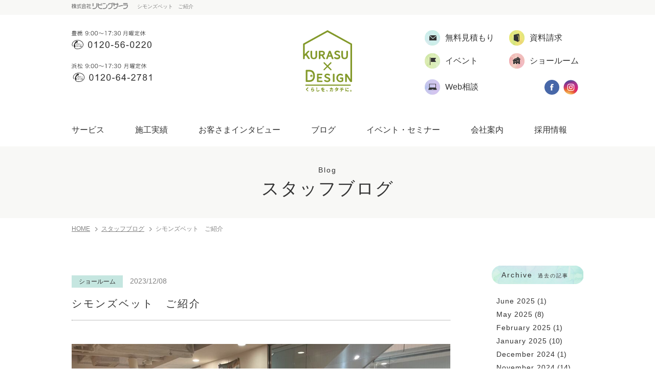

--- FILE ---
content_type: text/html; charset=UTF-8
request_url: https://living-sala.co.jp/blog/p14351/
body_size: 10288
content:
<?xml version="1.0" encoding="UTF-8"?><!DOCTYPE html>
<html lang="ja">
<head>

  
<!-- Google Tag Manager -->
<script>(function(w,d,s,l,i){w[l]=w[l]||[];w[l].push({'gtm.start':
new Date().getTime(),event:'gtm.js'});var f=d.getElementsByTagName(s)[0],
j=d.createElement(s),dl=l!='dataLayer'?'&l='+l:'';j.async=true;j.src=
'https://www.googletagmanager.com/gtm.js?id='+i+dl;f.parentNode.insertBefore(j,f);
})(window,document,'script','dataLayer','GTM-WHT83ZX');</script>
<!-- End Google Tag Manager -->

<meta charset="utf-8">
<meta http-equiv="X-UA-Compatible" content="IE=edge,chrome=1">
<meta http-equiv="Content-Type" content="text/html; charset=UTF-8" />

<!--responsive or smartphone-->
<meta name="viewport" content="width=device-width, maximum-scale=1.0, minimum-scale=1.0, initial-scale=1.0, user-scalable=0">
<meta name="format-detection" content="telephone=no">
<!--responsive or smartphone-->

<script src="//living-sala.co.jp/assets/js/ipad.min.js"></script>
<script>if(isIpad()) document.querySelectorAll('meta[name="viewport"]')[0].setAttribute("content", "width=1280, shrink-to-fit=no");</script>

<title>シモンズベット　ご紹介 | リビングサーラ [くらすデザイン] </title>
<meta name="description" content="みなさま、こんにちは！日中もとても寒く、鍋料理が恋しい季節となりましたね。さてこの季節になるともう１つ恋しいものがあると思います。そうです！ベット（布団）です！ということで今回はサーラプラザ浜松にたくさんの展示がしてあるシモンズについて紹介させていただきます。  シモンズのマットレスの強みは全世界で№１シェアのポケットコイルです。特徴としては大きく分けて３つほどあります。世界１の圧縮比40％　圧縮比が高いと袋から出ようとする力が強くなります。そのため個々のバネにパワーができ、クッション性が上がります。「体に密着しやすく、寝返りもしやすい！」コイルバリエーションが豊富！シモンズはコイルのインチ数や線径で柔らかさを変えているため、コイルの種類が豊富！「詰め物に頼らない事がシモンズのこだわりのポイントです。」バネの品質も業界トップクラス！シモンズのバネは、業界最大手の日本製鉄のシモンズは国産ワイヤーを使用。品質・強度は最高クラス！・またシモンズの代名詞と言われるダブルクションは、寝心地、耐久性、通気性にも優れています。シモンズを導入しているホテルのほとんどはダブルクションを採用しています。ご自宅にもとてもおススメです！左：フレーム　右：ダブルクション是非一度サーラプラザ浜松２Fに足を運んでいただき、寝心地を試してみてはいかがでしょうか。お待ちしております！">
<meta name="keywords" content="豊橋,浜松,サーラ,リフォーム,リノベーション" />

<!--facebook-->
<meta property="og:title" content="シモンズベット　ご紹介 | リビングサーラ [くらすデザイン] ">
<meta property="og:type" content="website">
<meta property="og:url" content="http://living-sala.co.jp/index.php">
<meta property="og:image" content="https://living-sala.co.jp/img/common/other/ogp.png">
<meta property="og:site_name" content="豊橋・浜松のリノベーション・リフォームはリビングサーラ [くらすデザイン]">
<meta property="og:description" content="みなさま、こんにちは！日中もとても寒く、鍋料理が恋しい季節となりましたね。さてこの季節になるともう１つ恋しいものがあると思います。そうです！ベット（布団）です！ということで今回はサーラプラザ浜松にたくさんの展示がしてあるシモンズについて紹介させていただきます。  シモンズのマットレスの強みは全世界で№１シェアのポケットコイルです。特徴としては大きく分けて３つほどあります。世界１の圧縮比40％　圧縮比が高いと袋から出ようとする力が強くなります。そのため個々のバネにパワーができ、クッション性が上がります。「体に密着しやすく、寝返りもしやすい！」コイルバリエーションが豊富！シモンズはコイルのインチ数や線径で柔らかさを変えているため、コイルの種類が豊富！「詰め物に頼らない事がシモンズのこだわりのポイントです。」バネの品質も業界トップクラス！シモンズのバネは、業界最大手の日本製鉄のシモンズは国産ワイヤーを使用。品質・強度は最高クラス！・またシモンズの代名詞と言われるダブルクションは、寝心地、耐久性、通気性にも優れています。シモンズを導入しているホテルのほとんどはダブルクションを採用しています。ご自宅にもとてもおススメです！左：フレーム　右：ダブルクション是非一度サーラプラザ浜松２Fに足を運んでいただき、寝心地を試してみてはいかがでしょうか。お待ちしております！" />
<meta property="fb:app_id" content="">
<!--/facebook-->

<!--css-->
<link rel="stylesheet" href="//living-sala.co.jp/common/css/bootstrap/bootstrap.css">

<link rel="stylesheet" href="//living-sala.co.jp/common/css/base.css">
<link rel="stylesheet" href="//living-sala.co.jp/assets/css/style.css?2018.07.19">
<link rel="stylesheet" href="//living-sala.co.jp/assets/css/custom.css?2019.07.29">
<link rel="stylesheet" href="//living-sala.co.jp/assets/css/style200514.css">
<!--/css-->

<!-- Favicons ==================================================-->
<link rel="icon" href="//living-sala.co.jp/img/common/icon/favicon.ico" type="image/vnd.microsoft.icon" />

<!--[if lt IE 9]>
<script src="//cdn.jsdelivr.net/html5shiv/3.7.2/html5shiv.min.js"></script>
<script src="//cdnjs.cloudflare.com/ajax/libs/respond.js/1.4.2/respond.min.js"></script>
<![endif]-->
<link rel="stylesheet" href="//living-sala.co.jp/css/blog.css">
<link rel="stylesheet" href="//living-sala.co.jp/common/css/exvalidation.css">
</head>

<body id="blog-detail">

<!-- header Part ==================================================
================================================== -->
<!-- Google Tag Manager (noscript) -->
<noscript><iframe src="https://www.googletagmanager.com/ns.html?id=GTM-WHT83ZX"
  height="0" width="0" style="display:none;visibility:hidden"></iframe></noscript>
  <!-- End Google Tag Manager (noscript) -->

  <header class="header" id="headerWrrap">
    <div class="headerBox pc">
      <div class="headBox">
        <div class="box">
          <p class="img"><img src="//living-sala.co.jp/img/common/header/living-sala.png" alt="株式会社リビングサーラ"></p>
          <h1 class="ttlH1">シモンズベット　ご紹介</h1>
        </div>
      </div>
      <div class="innerBox1 clearfix">
        <ul class="box1">
          <li>
            <img src="//living-sala.co.jp/img/common/header/txt_tel1.svg" alt="0120-56-0220" width="156" height="38">
          </li>
          <li>
            <img src="//living-sala.co.jp/img/common/header/txt_tel2.svg" alt="0120-64-2781" width="156" height="38">
          </li>
        </ul>
        <p class="logo">
          <a href="https://living-sala.co.jp/">
            <img src="//living-sala.co.jp/img/common/header/logo_new.svg" alt="karasudesign" width="96" height="120">
          </a>
        </p>
        <div class="box2">
          <ul class="socialBox1">
            <li>
              <a href="https://living-sala.co.jp/contact/?type=4">
                <span>
                  <img src="//living-sala.co.jp/img/common/icon/ico_contact.png">
                </span>
                <span class="ffH">無料見積もり</span>
              </a>
            </li>
            <li>
              <a href="https://living-sala.co.jp/contact/?type=2">
                <span><img src="//living-sala.co.jp/img/common/icon/ico_docs.png"></span>
                <span class="ffH">資料請求</span>
              </a>
            </li>
          </ul>
          <ul class="socialBox1 socialBox2">
            <li>
              <a href="https://living-sala.co.jp/event/">
                <span>
                  <img src="//living-sala.co.jp/img/common/icon/icon_1.png">
                </span>
                <span class="ffH">イベント</span>
              </a>
            </li>
            <li>
              <a href="https://living-sala.co.jp/showroom/">
                <span><img src="//living-sala.co.jp/img/common/icon/icon_2.png"></span>
                <span class="ffH">ショールーム</span>
              </a>
            </li>
          </ul>
          <ul class="socialBox1 socialBox3">
            <li>
              <a href="https://living-sala.co.jp/event/%E3%82%AA%E3%83%B3%E3%83%A9%E3%82%A4%E3%83%B3%E7%9B%B8%E8%AB%87%E4%BC%9A/">
                <span>
                  <img src="//living-sala.co.jp/img/common/icon/icon_4.svg">
                </span>
                <span class="ffH">Web相談</span>
              </a>
            </li>
            <li>
              <p class="socialBoxF">
                <a href="https://www.facebook.com/livingsala/" target="_blank" class="opa">
                  <img src="//living-sala.co.jp/img/common/header/icon_fb.svg" width="29" height="29">
                </a>
                <a href="https://www.instagram.com/livingsala/" target="_blank" class="opa">
                  <img src="//living-sala.co.jp/img/common/header/icon_ins.svg" width="29" height="29">
                </a>
              </p>
            </li>
          </ul>

        </div>
      </div>
      <ul class="innerBox2 clearfix ffH">
        <li class="sub-menu-parent">
          <a href="javascript:void(0);">サービス</a>
          <ul class="listSub listSub--big">
            <li>
              <a href="https://living-sala.co.jp/menu/">くらすデザインができること</a>
            </li>
            <li>
              <a href="https://living-sala.co.jp/flow/">完成までの流れ</a>
            </li>
            <li>
              <a href="https://living-sala.co.jp/kurasumate/">くらすメイト</a>
            </li>
            <li>
              <a href="http://living-sala.co.jp/kurasuconcier/" target="_blank" rel="noopener">くらすコンシェル</a>
            </li>
          </ul>
        </li>
        <li>
          <a href="https://living-sala.co.jp/works/">施工実績</a>
        </li>
        <li>
          <a href="https://living-sala.co.jp/interview/">お客さまインタビュー</a>
        </li>
        <li>
          <a href="https://living-sala.co.jp/blog/">ブログ</a>
        </li>
        <li>
          <a href="https://living-sala.co.jp/event/">イベント・セミナー</a>
        </li>
        <li class="sub-menu-parent">
          <a href="javascript:void(0);">会社案内</a>
          <ul class="listSub">
            <li>
              <a href="https://living-sala.co.jp/company/">会社概要</a>
            </li>
            <li>
              <a href="https://living-sala.co.jp/staff/">スタッフ紹介</a>
            </li>
            <li>
              <a href="https://living-sala.co.jp/showroom/">ショールーム</a>
            </li>
          </ul>
        </li>
        <li>
          <a href="https://living-sala.co.jp/recruit/">採用情報</a>
        </li>
      </ul>
    </div>

    <!-- menu sp -->
    <div id="mnf" class="sp">
      <div class="first_sp clearfix">
        <p class="logo">
          <a href="https://living-sala.co.jp/">
            <img src="//living-sala.co.jp/img/common/header/logo_new_sp.svg" alt="" width="30" height="auto">
          </a>
        </p>
        <div class="btn_menu ffH">
          <span class="lf"></span>
          <span class="ls"></span>
          <span class="lss"></span>
          <span class="lt"></span>
          <label class="mn">メニュー</label>
          <label class="cl">閉じる</label>
        </div>
        <ul class="btnContact">
          <li class="btbTelClick">
            <a href="javascript:void(0);">
              <span class="ffH fo">電話する</span>
              <span class="ffH fc">閉じる</span>
            </a>
          </li>
          <li>
            <a href="https://living-sala.co.jp/contact/">
              <img src="//living-sala.co.jp/img/common/header/icon_mail.svg" alt="お問合せ" width="13" height="9">
              <span class="ffH">お問合せ</span>
            </a>
          </li>
        </ul>
        <div class="contactTelBox">
          <h2 class="ffH ttl">リノベーション・リフォームについて<br class="sp">お気軽にご相談ください</h2>
          <div class="phoneBox">
            <h3 class="ffH"><span class="ffT">TOYOHASHI</span>豊橋</h3>
            <div class="clearfix ffT telBox">
              <img src="//living-sala.co.jp/img/common/icon/ico_freecall.svg" alt="" width="30" height="24">
              <a href="tel:0120-56-0220" class="visible-xs">0120-56-0220</a>
              <span class="hidden-xs">0120-56-0220</span>
            </div>
            <p>受付時間 9:00〜17:30 月曜定休</p>
            <a href="tel:0120-56-0220" class="txtLinkCom">0120-56-0220</a>
          </div>

          <div class="phoneBox">
            <h3 class="ffH"><span class="ffT txtYellow">HAMAMATSU</span>浜松</h3>
            <div class="clearfix ffT telBox">
              <img src="//living-sala.co.jp/img/common/icon/ico_freecall.svg" alt="" width="30" height="24"> <a href="tel:0120-64-2781" class="visible-xs">0120-64-2781</a>
              <span class="hidden-xs">0120-64-2781</span>
            </div>
            <p>受付時間 9:00〜17:30 月曜定休</p>
            <a href="tel:0120-64-2781" class="txtLinkCom">0120-64-2781</a>
          </div>
          <a href="javascript:void(0)" class="btnCloseTel">
            <span class="ffB">CLOSE</span>
          </a>
        </div>
      </div>

      <div class="second_sp">
        <div class="inner">
          <ul class="listnemusp">
            <li>
              <a href="https://living-sala.co.jp/" class="icon01">HOME</a>
            </li>
            <li>
              <a href="https://living-sala.co.jp/" class="icon02 no-link">サービス</a>
            </li>
            <li class="hassub">
              <ul class="sublist">
                <li>
                  <a href="https://living-sala.co.jp/menu/">くらすデザイン<br>ができること</a>
                </li>
                <li>
                  <a href="https://living-sala.co.jp/flow/">施工の流れ</a>
                </li>
                <li>
                  <a href="https://living-sala.co.jp/kurasumate/">くらすメイト</a>
                </li>
                <li>
                  <a href="http://living-sala.co.jp/kurasuconcier/" target="_blank" rel="noopener">くらすコンシェル</a>
                </li>
              </ul>
            </li>
            <li>
              <a href="https://living-sala.co.jp/works/" class="icon03">施工実績</a>
            </li>
            <li>
              <a href="https://living-sala.co.jp/interview/" class="icon04">お客様インタビュー</a>
            </li>
            <li>
              <a href="https://living-sala.co.jp/blog/" class="icon05">ブログ</a>
            </li>
            <li>
              <a href="https://living-sala.co.jp/event/" class="icon06">イベント・セミナー</a>
            </li>
            <li>
              <a href="https://living-sala.co.jp/" class="icon07 no-link">会社案内</a>
            </li>
            <li class="hassub">
              <ul class="sublist">
                <li>
                  <a href="https://living-sala.co.jp/company/">会社概要</a>
                </li>
                <li>
                  <a href="https://living-sala.co.jp/staff/">スタッフ紹介</a>
                </li>
              </ul>
            </li>
            <li>
              <a href="https://living-sala.co.jp/showroom/" class="icon08">ショールーム</a>
            </li>
            <li>
              <a href="https://living-sala.co.jp/recruit/" class="icon09">採用情報</a>
            </li>
          </ul>
          <div class="otherbox">
            <a href="https://www.sala.jp/ja/privacy.html" target="_blank" class="txt">プライバシーポリシー</a>
            <a href="https://www.facebook.com/livingsala/" class="icon fb" target="_blank" rel="noopener">
              <img src="//living-sala.co.jp/img/common/header/icon/icon_fb.svg" alt="Facebook" width="33" height="33">
            </a>
            <a href="https://www.instagram.com/livingsala/" class="icon insta" target="_blank" rel="noopener">
              <img src="//living-sala.co.jp/img/common/header/icon/icon_insta.svg" alt="Instagram" width="33" height="33">
            </a>
          </div>
          <p class="btn_close">
            <a href="javascript:void(0)" class="btnClose">
              <img src="//living-sala.co.jp/img/common/header/icon/btn_close.svg" alt="Close" width="89" height="14">
            </a>
          </p>
        </div>
      </div>
    </div><!--//menu sp-->
  </header>
<!-- header Part ==================================================
================================================== -->

<!--content ==================================================
================================================== -->
<div class="mainImg">
	<div class="txt">
		<h3 class="ffB">Blog</h3>
		<h2 class="ffH">スタッフブログ</h2>
	</div>
</div>

<div class="wrapper">
	<div class="wcm">
		<ul id="bread" class="hidden-xs clearfix">
			<li>
				<a href="https://living-sala.co.jp/">HOME</a>
			</li>
			<li>
				<a href="https://living-sala.co.jp/blog/">スタッフブログ</a>
			</li>
			<li>シモンズベット　ご紹介</li>
		</ul>
	</div>
</div>

<div class="wrapper">
	<div class="wcm clearfix">
		<div class="blogLeftCol">
			

			<div class="cateRow ffN">
        				<span class="lbColor ffH">ショールーム</span>
        				2023/12/08			</div>

			<div class="titleRow">
				<h2 class="ffH">シモンズベット　ご紹介</h2>
			</div>

			<div class="imgRow">
				<img src="https://living-sala.co.jp/wp/wp-content/uploads/2023/12/IMG_0560-1024x768.jpg" alt=""/>
			</div>

			<div class="txtBlk">
				<p>みなさま、こんにちは！<br />
日中もとても寒く、鍋料理が恋しい季節となりましたね。<br />
さてこの季節になるともう１つ恋しいものがあると思います。</p>
<p><span style="color: #ff0000;"><strong>そうです！ベット（布団）です！<br />
</strong></span>ということで今回はサーラプラザ浜松にたくさんの展示がしてある<span style="color: #00ff00;"><strong>シモンズ</strong></span>について紹介させていただきます。</p>
<p><span style="color: #ff9900;"><strong>  </strong></span><strong style="color: #ff9900;"><img loading="lazy" class="alignnone  wp-image-14355" src="https://living-sala.co.jp/wp/wp-content/uploads/2023/12/IMG_0560-300x225.jpg" alt="" width="282" height="212" srcset="https://living-sala.co.jp/wp/wp-content/uploads/2023/12/IMG_0560-300x225.jpg 300w, https://living-sala.co.jp/wp/wp-content/uploads/2023/12/IMG_0560-1024x768.jpg 1024w, https://living-sala.co.jp/wp/wp-content/uploads/2023/12/IMG_0560-768x576.jpg 768w, https://living-sala.co.jp/wp/wp-content/uploads/2023/12/IMG_0560-1536x1152.jpg 1536w, https://living-sala.co.jp/wp/wp-content/uploads/2023/12/IMG_0560-2048x1536.jpg 2048w" sizes="(max-width: 282px) 100vw, 282px" /></strong></p>
<p><span style="color: #ff9900;"><strong><span style="color: #00ff00;">シモンズ</span></strong></span>のマットレスの強みは全世界で№１シェアのポケットコイルです。<br />
特徴としては大きく分けて３つほどあります。</p>
<ul>
<li><strong><span style="color: #ff6600;">世界１の圧縮比40％</span></strong></li>
</ul>
<p>　圧縮比が高いと袋から出ようとする力が強くなります。 そのため個々のバネにパワーができ、クッション性が上がります。「体に密着しやすく、寝返りもしやすい！」</p>
<p><img loading="lazy" class="alignnone  wp-image-14356" src="https://living-sala.co.jp/wp/wp-content/uploads/2023/12/IMG_0557-300x225.jpg" alt="" width="275" height="206" srcset="https://living-sala.co.jp/wp/wp-content/uploads/2023/12/IMG_0557-300x225.jpg 300w, https://living-sala.co.jp/wp/wp-content/uploads/2023/12/IMG_0557-1024x768.jpg 1024w, https://living-sala.co.jp/wp/wp-content/uploads/2023/12/IMG_0557-768x576.jpg 768w, https://living-sala.co.jp/wp/wp-content/uploads/2023/12/IMG_0557-1536x1152.jpg 1536w, https://living-sala.co.jp/wp/wp-content/uploads/2023/12/IMG_0557-2048x1536.jpg 2048w" sizes="(max-width: 275px) 100vw, 275px" /></p>
<ul>
<li><strong><span style="color: #ff6600;">コイルバリエーションが豊富！</span></strong></li>
</ul>
<p>シモンズはコイルのインチ数や線径で柔らかさを変えているため、コイルの種類が豊富！「詰め物に頼らない事がシモンズのこだわりのポイントです。」</p>
<ul>
<li><strong><span style="color: #ff6600;">バネの品質も業界トップクラス！</span></strong></li>
</ul>
<p>シモンズのバネは、業界最大手の日本製鉄のシモンズは国産ワイヤーを使用。<br />
品質・強度は最高クラス！</p>
<p>・また<span style="color: #00ff00;"><strong>シモンズ</strong></span>の代名詞と言われるダブルクションは、寝心地、耐久性、通気性にも優れています。<span style="color: #00ff00;"><strong>シモンズ</strong></span>を導入しているホテルのほとんどはダブルクションを採用しています。ご自宅にもとてもおススメです！<br />
<img loading="lazy" class="alignnone  wp-image-14354" src="https://living-sala.co.jp/wp/wp-content/uploads/2023/12/IMG_0562-300x225.jpg" alt="" width="309" height="232" srcset="https://living-sala.co.jp/wp/wp-content/uploads/2023/12/IMG_0562-300x225.jpg 300w, https://living-sala.co.jp/wp/wp-content/uploads/2023/12/IMG_0562-1024x768.jpg 1024w, https://living-sala.co.jp/wp/wp-content/uploads/2023/12/IMG_0562-768x576.jpg 768w, https://living-sala.co.jp/wp/wp-content/uploads/2023/12/IMG_0562-1536x1152.jpg 1536w, https://living-sala.co.jp/wp/wp-content/uploads/2023/12/IMG_0562-2048x1536.jpg 2048w" sizes="(max-width: 309px) 100vw, 309px" /><br />
左：フレーム　右：ダブルクション</p>
<p><strong><span style="color: #3366ff;">是非一度サーラプラザ浜松２F</span></strong>に足を運んでいただき、寝心地を試してみてはいかがでしょうか。お待ちしております！</p>
			</div>


						<div class="prevNext clearfix">
								<div class="prevItem clearfix" >
					<a href="https://living-sala.co.jp/blog/p14336/" class="ffB">< Prev.</a>
					<h4 class="ffH">ウィリアムモリス　カーテン納品事例のご紹介　～リフォーム・インテリアのことならサーラ～</h4>
				</div>
				
				<div class="listItem" style="">
					<a href="https://living-sala.co.jp/blog/" class="ffH">一覧へ</a>
				</div>

								<div class="nextItem clearfix" >
					<a href="https://living-sala.co.jp/blog/p14390/" class="ffB">Next ></a>
					<h4 class="ffH">「ひっくり返す時を教えてくれる！！！」ガスコンロ</h4>
				</div>
							</div>

					</div>

		<div class="blogRightCol">
			<div class="rightBox archive">
				<h3 class="ffB">Archive<span class="ffH">過去の記事</span></h3>
				<ul>
						<li><a href='https://living-sala.co.jp/2025/06/?post_type=blog'>June 2025</a>&nbsp;(1)</li>
	<li><a href='https://living-sala.co.jp/2025/05/?post_type=blog'>May 2025</a>&nbsp;(8)</li>
	<li><a href='https://living-sala.co.jp/2025/02/?post_type=blog'>February 2025</a>&nbsp;(1)</li>
	<li><a href='https://living-sala.co.jp/2025/01/?post_type=blog'>January 2025</a>&nbsp;(10)</li>
	<li><a href='https://living-sala.co.jp/2024/12/?post_type=blog'>December 2024</a>&nbsp;(1)</li>
	<li><a href='https://living-sala.co.jp/2024/11/?post_type=blog'>November 2024</a>&nbsp;(14)</li>
	<li><a href='https://living-sala.co.jp/2024/10/?post_type=blog'>October 2024</a>&nbsp;(8)</li>
	<li><a href='https://living-sala.co.jp/2024/09/?post_type=blog'>September 2024</a>&nbsp;(9)</li>
	<li><a href='https://living-sala.co.jp/2024/08/?post_type=blog'>August 2024</a>&nbsp;(14)</li>
	<li><a href='https://living-sala.co.jp/2024/07/?post_type=blog'>July 2024</a>&nbsp;(7)</li>
	<li><a href='https://living-sala.co.jp/2024/06/?post_type=blog'>June 2024</a>&nbsp;(10)</li>
	<li><a href='https://living-sala.co.jp/2024/05/?post_type=blog'>May 2024</a>&nbsp;(8)</li>
	<li><a href='https://living-sala.co.jp/2024/04/?post_type=blog'>April 2024</a>&nbsp;(7)</li>
	<li><a href='https://living-sala.co.jp/2024/03/?post_type=blog'>March 2024</a>&nbsp;(8)</li>
	<li><a href='https://living-sala.co.jp/2024/02/?post_type=blog'>February 2024</a>&nbsp;(9)</li>
	<li><a href='https://living-sala.co.jp/2024/01/?post_type=blog'>January 2024</a>&nbsp;(7)</li>
	<li><a href='https://living-sala.co.jp/2023/12/?post_type=blog'>December 2023</a>&nbsp;(4)</li>
	<li><a href='https://living-sala.co.jp/2023/11/?post_type=blog'>November 2023</a>&nbsp;(14)</li>
	<li><a href='https://living-sala.co.jp/2023/10/?post_type=blog'>October 2023</a>&nbsp;(9)</li>
	<li><a href='https://living-sala.co.jp/2023/09/?post_type=blog'>September 2023</a>&nbsp;(14)</li>
	<li><a href='https://living-sala.co.jp/2023/08/?post_type=blog'>August 2023</a>&nbsp;(5)</li>
	<li><a href='https://living-sala.co.jp/2023/07/?post_type=blog'>July 2023</a>&nbsp;(11)</li>
	<li><a href='https://living-sala.co.jp/2023/06/?post_type=blog'>June 2023</a>&nbsp;(9)</li>
	<li><a href='https://living-sala.co.jp/2023/05/?post_type=blog'>May 2023</a>&nbsp;(8)</li>
	<li><a href='https://living-sala.co.jp/2023/04/?post_type=blog'>April 2023</a>&nbsp;(10)</li>
	<li><a href='https://living-sala.co.jp/2023/03/?post_type=blog'>March 2023</a>&nbsp;(8)</li>
	<li><a href='https://living-sala.co.jp/2023/02/?post_type=blog'>February 2023</a>&nbsp;(12)</li>
	<li><a href='https://living-sala.co.jp/2023/01/?post_type=blog'>January 2023</a>&nbsp;(11)</li>
	<li><a href='https://living-sala.co.jp/2022/12/?post_type=blog'>December 2022</a>&nbsp;(8)</li>
	<li><a href='https://living-sala.co.jp/2022/11/?post_type=blog'>November 2022</a>&nbsp;(12)</li>
	<li><a href='https://living-sala.co.jp/2022/10/?post_type=blog'>October 2022</a>&nbsp;(11)</li>
	<li><a href='https://living-sala.co.jp/2022/09/?post_type=blog'>September 2022</a>&nbsp;(9)</li>
	<li><a href='https://living-sala.co.jp/2022/08/?post_type=blog'>August 2022</a>&nbsp;(9)</li>
	<li><a href='https://living-sala.co.jp/2022/07/?post_type=blog'>July 2022</a>&nbsp;(12)</li>
	<li><a href='https://living-sala.co.jp/2022/06/?post_type=blog'>June 2022</a>&nbsp;(10)</li>
	<li><a href='https://living-sala.co.jp/2022/05/?post_type=blog'>May 2022</a>&nbsp;(8)</li>
	<li><a href='https://living-sala.co.jp/2022/04/?post_type=blog'>April 2022</a>&nbsp;(12)</li>
	<li><a href='https://living-sala.co.jp/2022/03/?post_type=blog'>March 2022</a>&nbsp;(12)</li>
	<li><a href='https://living-sala.co.jp/2022/02/?post_type=blog'>February 2022</a>&nbsp;(12)</li>
	<li><a href='https://living-sala.co.jp/2022/01/?post_type=blog'>January 2022</a>&nbsp;(8)</li>
	<li><a href='https://living-sala.co.jp/2021/12/?post_type=blog'>December 2021</a>&nbsp;(9)</li>
	<li><a href='https://living-sala.co.jp/2021/11/?post_type=blog'>November 2021</a>&nbsp;(17)</li>
	<li><a href='https://living-sala.co.jp/2021/10/?post_type=blog'>October 2021</a>&nbsp;(18)</li>
	<li><a href='https://living-sala.co.jp/2021/09/?post_type=blog'>September 2021</a>&nbsp;(19)</li>
	<li><a href='https://living-sala.co.jp/2021/08/?post_type=blog'>August 2021</a>&nbsp;(14)</li>
	<li><a href='https://living-sala.co.jp/2021/07/?post_type=blog'>July 2021</a>&nbsp;(13)</li>
	<li><a href='https://living-sala.co.jp/2021/06/?post_type=blog'>June 2021</a>&nbsp;(17)</li>
	<li><a href='https://living-sala.co.jp/2021/05/?post_type=blog'>May 2021</a>&nbsp;(13)</li>
	<li><a href='https://living-sala.co.jp/2021/04/?post_type=blog'>April 2021</a>&nbsp;(12)</li>
	<li><a href='https://living-sala.co.jp/2021/03/?post_type=blog'>March 2021</a>&nbsp;(10)</li>
	<li><a href='https://living-sala.co.jp/2021/02/?post_type=blog'>February 2021</a>&nbsp;(15)</li>
	<li><a href='https://living-sala.co.jp/2021/01/?post_type=blog'>January 2021</a>&nbsp;(14)</li>
	<li><a href='https://living-sala.co.jp/2020/12/?post_type=blog'>December 2020</a>&nbsp;(9)</li>
	<li><a href='https://living-sala.co.jp/2020/11/?post_type=blog'>November 2020</a>&nbsp;(14)</li>
	<li><a href='https://living-sala.co.jp/2020/10/?post_type=blog'>October 2020</a>&nbsp;(12)</li>
	<li><a href='https://living-sala.co.jp/2020/09/?post_type=blog'>September 2020</a>&nbsp;(12)</li>
	<li><a href='https://living-sala.co.jp/2020/08/?post_type=blog'>August 2020</a>&nbsp;(9)</li>
	<li><a href='https://living-sala.co.jp/2020/07/?post_type=blog'>July 2020</a>&nbsp;(19)</li>
	<li><a href='https://living-sala.co.jp/2020/06/?post_type=blog'>June 2020</a>&nbsp;(15)</li>
	<li><a href='https://living-sala.co.jp/2020/05/?post_type=blog'>May 2020</a>&nbsp;(8)</li>
	<li><a href='https://living-sala.co.jp/2020/04/?post_type=blog'>April 2020</a>&nbsp;(15)</li>
	<li><a href='https://living-sala.co.jp/2020/03/?post_type=blog'>March 2020</a>&nbsp;(14)</li>
	<li><a href='https://living-sala.co.jp/2020/02/?post_type=blog'>February 2020</a>&nbsp;(9)</li>
	<li><a href='https://living-sala.co.jp/2020/01/?post_type=blog'>January 2020</a>&nbsp;(6)</li>
	<li><a href='https://living-sala.co.jp/2019/12/?post_type=blog'>December 2019</a>&nbsp;(10)</li>
	<li><a href='https://living-sala.co.jp/2019/11/?post_type=blog'>November 2019</a>&nbsp;(8)</li>
	<li><a href='https://living-sala.co.jp/2019/10/?post_type=blog'>October 2019</a>&nbsp;(13)</li>
	<li><a href='https://living-sala.co.jp/2019/09/?post_type=blog'>September 2019</a>&nbsp;(9)</li>
	<li><a href='https://living-sala.co.jp/2019/08/?post_type=blog'>August 2019</a>&nbsp;(16)</li>
	<li><a href='https://living-sala.co.jp/2019/07/?post_type=blog'>July 2019</a>&nbsp;(18)</li>
	<li><a href='https://living-sala.co.jp/2019/06/?post_type=blog'>June 2019</a>&nbsp;(14)</li>
	<li><a href='https://living-sala.co.jp/2019/05/?post_type=blog'>May 2019</a>&nbsp;(15)</li>
	<li><a href='https://living-sala.co.jp/2019/04/?post_type=blog'>April 2019</a>&nbsp;(16)</li>
	<li><a href='https://living-sala.co.jp/2019/03/?post_type=blog'>March 2019</a>&nbsp;(20)</li>
	<li><a href='https://living-sala.co.jp/2019/02/?post_type=blog'>February 2019</a>&nbsp;(12)</li>
	<li><a href='https://living-sala.co.jp/2019/01/?post_type=blog'>January 2019</a>&nbsp;(12)</li>
	<li><a href='https://living-sala.co.jp/2018/12/?post_type=blog'>December 2018</a>&nbsp;(12)</li>
	<li><a href='https://living-sala.co.jp/2018/11/?post_type=blog'>November 2018</a>&nbsp;(15)</li>
	<li><a href='https://living-sala.co.jp/2018/10/?post_type=blog'>October 2018</a>&nbsp;(12)</li>
	<li><a href='https://living-sala.co.jp/2018/09/?post_type=blog'>September 2018</a>&nbsp;(15)</li>
	<li><a href='https://living-sala.co.jp/2018/08/?post_type=blog'>August 2018</a>&nbsp;(10)</li>
	<li><a href='https://living-sala.co.jp/2018/07/?post_type=blog'>July 2018</a>&nbsp;(18)</li>
	<li><a href='https://living-sala.co.jp/2018/06/?post_type=blog'>June 2018</a>&nbsp;(13)</li>
	<li><a href='https://living-sala.co.jp/2018/05/?post_type=blog'>May 2018</a>&nbsp;(14)</li>
	<li><a href='https://living-sala.co.jp/2018/04/?post_type=blog'>April 2018</a>&nbsp;(17)</li>
	<li><a href='https://living-sala.co.jp/2018/03/?post_type=blog'>March 2018</a>&nbsp;(11)</li>
	<li><a href='https://living-sala.co.jp/2018/02/?post_type=blog'>February 2018</a>&nbsp;(11)</li>
	<li><a href='https://living-sala.co.jp/2018/01/?post_type=blog'>January 2018</a>&nbsp;(8)</li>
	<li><a href='https://living-sala.co.jp/2017/12/?post_type=blog'>December 2017</a>&nbsp;(12)</li>
	<li><a href='https://living-sala.co.jp/2017/11/?post_type=blog'>November 2017</a>&nbsp;(8)</li>
	<li><a href='https://living-sala.co.jp/2017/10/?post_type=blog'>October 2017</a>&nbsp;(5)</li>
	<li><a href='https://living-sala.co.jp/2017/09/?post_type=blog'>September 2017</a>&nbsp;(14)</li>
	<li><a href='https://living-sala.co.jp/2017/08/?post_type=blog'>August 2017</a>&nbsp;(15)</li>
	<li><a href='https://living-sala.co.jp/2017/07/?post_type=blog'>July 2017</a>&nbsp;(15)</li>
	<li><a href='https://living-sala.co.jp/2017/06/?post_type=blog'>June 2017</a>&nbsp;(8)</li>
	<li><a href='https://living-sala.co.jp/2017/05/?post_type=blog'>May 2017</a>&nbsp;(2)</li>
	<li><a href='https://living-sala.co.jp/2017/04/?post_type=blog'>April 2017</a>&nbsp;(3)</li>
	<li><a href='https://living-sala.co.jp/2017/03/?post_type=blog'>March 2017</a>&nbsp;(1)</li>
				</ul>
			</div>

			<div class="rightBox category">
				<h3 class="ffB">Category<span class="ffH">カテゴリー</span></h3>
				<ul>
											<li><a href="https://living-sala.co.jp/blogcat/lifestyle/">ライフスタイル（133）</a></li>
											<li><a href="https://living-sala.co.jp/blogcat/reform/">リフォーム・リノベーション（321）</a></li>
											<li><a href="https://living-sala.co.jp/blogcat/interia/">インテリア（173）</a></li>
											<li><a href="https://living-sala.co.jp/blogcat/ivent/">イベント・セミナー（60）</a></li>
											<li><a href="https://living-sala.co.jp/blogcat/sekou/">施工現場（111）</a></li>
											<li><a href="https://living-sala.co.jp/blogcat/%e3%82%b3%e3%83%a9%e3%83%a0/">コラム（46）</a></li>
											<li><a href="https://living-sala.co.jp/blogcat/%e3%81%8a%e7%9f%a5%e3%82%89%e3%81%9b/">お知らせ（21）</a></li>
											<li><a href="https://living-sala.co.jp/blogcat/%e5%ad%90%e8%82%b2%e3%81%a6/">子育て（5）</a></li>
											<li><a href="https://living-sala.co.jp/blogcat/diy/">DIY（10）</a></li>
											<li><a href="https://living-sala.co.jp/blogcat/%e3%82%b7%e3%83%a7%e3%83%bc%e3%83%ab%e3%83%bc%e3%83%a0/">ショールーム（56）</a></li>
											<li><a href="https://living-sala.co.jp/blogcat/%e7%a4%be%e5%86%85%e6%95%99%e8%82%b2/">社内教育（5）</a></li>
											<li><a href="https://living-sala.co.jp/blogcat/%e3%82%ad%e3%83%a3%e3%83%b3%e3%83%9a%e3%83%bc%e3%83%b3/">キャンペーン（6）</a></li>
											<li><a href="https://living-sala.co.jp/blogcat/%e8%a3%9c%e5%8a%a9%e9%87%91/">補助金（12）</a></li>
											<li><a href="https://living-sala.co.jp/blogcat/%e8%b1%8a%e6%a9%8b%e5%89%b5%e9%80%a0%e5%a4%a7%e5%ad%a6/">豊橋創造大学（0）</a></li>
											<li><a href="https://living-sala.co.jp/blogcat/%e3%83%a8%e3%82%ac/">ヨガ（1）</a></li>
											<li><a href="https://living-sala.co.jp/blogcat/%e3%83%a1%e3%83%b3%e3%82%ba%e3%83%a8%e3%82%ac/">メンズヨガ（1）</a></li>
											<li><a href="https://living-sala.co.jp/blogcat/%e3%83%aa%e3%83%95%e3%83%ac%e3%83%83%e3%82%b7%e3%83%a5/">リフレッシュ（2）</a></li>
											<li><a href="https://living-sala.co.jp/blogcat/%e3%83%aa%e3%83%b3%e3%83%8a%e3%82%a4/">リンナイ（2）</a></li>
											<li><a href="https://living-sala.co.jp/blogcat/%e3%82%ac%e3%82%b9%e3%82%b3%e3%83%b3%e3%83%ad/">ガスコンロ（2）</a></li>
											<li><a href="https://living-sala.co.jp/blogcat/%e3%82%ad%e3%83%83%e3%83%81%e3%83%b3/">キッチン（2）</a></li>
											<li><a href="https://living-sala.co.jp/blogcat/%e3%81%8a%e6%96%99%e7%90%86/">お料理（2）</a></li>
									</ul>
			</div>
		</div>
	</div>
</div>




<!--Footer ==================================================
================================================== -->

  <footer>
    <div class="goTopBox"><a href="javascript:void(0);" class="goTop ffB">Page Top</a></div>
    <div class="footer1">
      <div id="footerWrap">
        <div id="footerInner" class="clearfix">

          <h2 class="ffH">リノベーション・リフォームについて<br class="sp">お気軽にご相談ください</h2>

          <div class="contactRow clearfix">
            <div class="leftCol">
              <div class="phoneBox">
                <h3 class="ffH"><span class="ffT">TOYOHASHI</span>豊橋</h3>
                <div class="clearfix ffT">
                  <img rel="js_lazy" src="[data-uri]" data-src="//living-sala.co.jp/img/common/icon/ico_freecall.svg" alt="" width="30" height="24">
                  <a href="tel:0120-56-0220" class="visible-xs">0120-56-0220</a>
                  <span class="hidden-xs">0120-56-0220</span>
                </div>
                <p>受付時間 9:00〜17:30 月曜定休</p>
              </div>

              <div class="phoneBox">
                <h3 class="ffH"><span class="ffT txtYellow">HAMAMATSU</span>浜松</h3>
                <div class="clearfix ffT">
                  <img rel="js_lazy" src="[data-uri]" data-src="//living-sala.co.jp/img/common/icon/ico_freecall.svg" alt="" width="30" height="24">
                  <a href="tel:0120-64-2781" class="visible-xs">0120-64-2781</a>
                  <span class="hidden-xs">0120-64-2781</span>
                </div>
                <p>受付時間 9:00〜17:30 月曜定休</p>
              </div>
            </div>
            <div class="rightCol">
              <a class="linkBox ffH" href="https://living-sala.co.jp/contact/?type=4">
                <img rel="js_lazy" src="[data-uri]" data-src="//living-sala.co.jp/img/common/icon/ico_contact.png" alt="" width="30">無料見積もり
              </a>
              <a class="linkBox ffH" href="https://living-sala.co.jp/contact/?type=2">
                <img rel="js_lazy" src="[data-uri]" data-src="//living-sala.co.jp/img/common/icon/ico_docs.png" alt="" width="30">資料請求
              </a>
              <a class="linkBox ffH" href="https://living-sala.co.jp/showroom/">
                <img rel="js_lazy" src="[data-uri]" data-src="//living-sala.co.jp/img/common/icon/icon_2.png" alt="" width="30">ショールーム
              </a>
            </div>
          </div>
        </div>
      </div>
    </div>

    <div class="footer2">
      <div id="footerWrap">
        <div id="footerInner">
          <div class="box1 clearfix">
            <ul class="ulFirstChild">
              <li><a href="https://living-sala.co.jp/" class="opa">HOME</a></li>
              <li><a href="https://living-sala.co.jp/menu/" class="opa">くらすデザインができること</a></li>
              <li><a href="https://living-sala.co.jp/flow/" class="opa">完成までの流れ</a></li>
              <li><a href="https://living-sala.co.jp/works/" class="opa">施工実績</a></li>
            </ul>
            <ul>
              <li><a href="https://living-sala.co.jp/interview/" class="opa">お客さまインタビュー</a></li>
              <li><a href="https://living-sala.co.jp/event/" class="opa">イベント・セミナー</a></li>
              <li><a href="https://living-sala.co.jp/blog/" class="opa">スタッフブログ</a></li>
              <li><a href="https://living-sala.co.jp/company/" class="opa">会社概要</a></li>
            </ul>
            <ul class="ulLastChild">
              <li><a href="https://living-sala.co.jp/staff/" class="opa">スタッフ紹介</a></li>
              <li><a href="https://living-sala.co.jp/showroom/" class="opa">ショールームのご案内</a></li>
              <li><a href="https://living-sala.co.jp/recruit/" class="opa">採用情報</a></li>
              <li><a href="https://www.sala.jp/ja/privacy.html" target="_blank" class="opa">プライバシーポリシー</a></li>
            </ul>
            <div class="btnBox">
              <p>
                <a href="https://www.facebook.com/livingsala/" target="_blank" class="opa">
                  <img rel="js_lazy" src="[data-uri]" data-src="//living-sala.co.jp/img/common/footer/btn_fb.svg" alt="facebook" width="112" height="30">
                </a>
              </p>
              <p>
                <a href="https://www.instagram.com/livingsala/" target="_blank" class="opa">
                  <img rel="js_lazy" src="[data-uri]" data-src="//living-sala.co.jp/img/common/footer/btn_ins.svg" alt="instagram" width="113" height="30">
                </a>
              </p>
            </div>
            <div class="box2 sp">
              <p class="btn_box">
                <a href="https://living-sala.co.jp/kurasumate/">
                  <img rel="js_lazy" src="[data-uri]" data-src="//living-sala.co.jp/img/common/footer/btn_ft1_sp.png" alt="kurasumate">
                </a>
              </p>
              <p class="btn_box">
                <a href="http://living-sala.co.jp/kurasuconcier/" target="_blank">
                  <img rel="js_lazy" src="[data-uri]" data-src="//living-sala.co.jp/img/common/footer/btn_ft2_sp.png" alt="kurasuconcier">
                </a>
              </p>
              <p class="btn_box is-custom">
                <a href="https://andrenovation.sala.jp/" target="_blank" rel="noopener">
                  <img rel="js_lazy" src="[data-uri]" data-src="//living-sala.co.jp/img/common/footer/btn_concier.jpg" alt="concier">
                </a>
              </p>
            </div>
            <a href="https://living-sala.co.jp/" class="footerLogo">
              <img rel="js_lazy" src="[data-uri]" data-src="//living-sala.co.jp/img/common/header/logo_new.svg" alt="Kurasu Design" width="86" height="108">
            </a>
            <img rel="js_lazy" src="[data-uri]" data-src="//living-sala.co.jp/img/common/footer/footer_company_name.png" alt="株式会社リビングサーラ" class="companyRight" width="174">
          </div>
          <div class="box2 pc">
            <p class="btn_box">
              <a href="https://living-sala.co.jp/kurasumate/">
                <img rel="js_lazy" src="[data-uri]" data-src="//living-sala.co.jp/img/common/footer/btn_ft1.png" alt="kurasumate">
              </a>
            </p>
            <p class="btn_box">
              <a href="http://living-sala.co.jp/kurasuconcier/" target="_blank">
                <img rel="js_lazy" src="[data-uri]" data-src="//living-sala.co.jp/img/common/footer/btn_ft2.png" alt="kurasuconcier">
              </a>
            </p>
            <p class="btn_box is-custom">
              <a href="https://andrenovation.sala.jp/" target="_blank" rel="noopener">
                <img rel="js_lazy" src="[data-uri]" data-src="//living-sala.co.jp/img/common/footer/btn_concier.jpg" alt="concier">
              </a>
            </p>
          </div>
        </div>
      </div>
    </div>

    <div class="logosGroup">
      <a href="https://www.salaenergy.co.jp/">
        <img rel="js_lazy" src="[data-uri]" data-src="//living-sala.co.jp/img/common/footer/logo_new.svg" alt="" width="147" height="13">
      </a>
      <a href="http://www.sala.jp/">
        <img rel="js_lazy" src="[data-uri]" data-src="//living-sala.co.jp/img/common/footer/logo_sala.png" alt="sala" width="217">
      </a>
      <a href="http://www.salagroup.jp/">
        <img rel="js_lazy" src="[data-uri]" data-src="//living-sala.co.jp/img/common/footer/logo_salagroup.png" alt="salagroup" width="53">
      </a>

    </div>

    <div class="copyright">知立・安城・刈谷・岡崎・豊橋・豊川・蒲郡・湖西・浜松の戸建てリノベーション・リフォーム <br class="sp">Kurasu Design 株式会社リビングサーラ All Rights Reserved.</div>


    <div class="fixBtn clearfix">
      <a href="https://living-sala.co.jp/event">
        <img rel="js_lazy" src="[data-uri]" data-src="//living-sala.co.jp/img/common/btn/btn_event.png" alt="" data-srcsp="//living-sala.co.jp/img/common/btn/btn_event_sp.png" class="opa">
      </a>

      <a href="https://living-sala.co.jp/contact/?type=1" class="hidden-xs">
        <img rel="js_lazy" src="[data-uri]" data-src="//living-sala.co.jp/img/common/btn/btn_contact1.png" alt="" class="opa">
      </a>

      <a href="https://living-sala.co.jp/contact/?type=2">
        <img rel="js_lazy" src="[data-uri]" data-src="//living-sala.co.jp/img/common/btn/btn_contact2.png" alt="" data-srcsp="//living-sala.co.jp/img/common/btn/btn_contact2_sp.png" class="opa">
      </a>

      <a href="https://living-sala.co.jp/contact/?type=3" class="pc">
        <img rel="js_lazy" src="[data-uri]" data-src="//living-sala.co.jp/img/common/btn/btn_contact3.png" alt="" class="opa">
      </a>
      <a href="https://living-sala.co.jp/contact/?type=4" class="sp">
        <img rel="js_lazy" src="[data-uri]" data-src="//living-sala.co.jp/img/common/btn/btn_contact3_sp.png" alt="" class="opa">
      </a>
      <a href="https://living-sala.co.jp/event/%E3%82%AA%E3%83%B3%E3%83%A9%E3%82%A4%E3%83%B3%E7%9B%B8%E8%AB%87%E4%BC%9A/">
        <img rel="js_lazy" src="[data-uri]" data-src="//living-sala.co.jp/img/common/btn/btn_contact4.png" alt="" data-srcsp="//living-sala.co.jp/img/common/btn/btn_contact4_sp.png" class="opa">
      </a>
    </div>
  </footer>

  <script src="https://ajax.googleapis.com/ajax/libs/jquery/1.12.4/jquery.min.js"></script>
  <script src="//living-sala.co.jp/common/js/common.js"></script>
  <script src="//living-sala.co.jp/common/js/biggerlink.js"></script>
  <script>
    $(window).bind("load resize",function(e){
      $('a[href^="#"]').on('click', function (e) {
        var widthwin = $( window ).width();
        if(widthwin > 1000) var headerh = 65;
        else if (widthwin <= 1000 && widthwin >= 768) headerh = 60;
        else  headerh = 65;
        e.preventDefault();
        var target = this.hash,
        $target = $(target);
        $('html, body').stop().animate({
         'scrollTop': $target.offset().top - headerh
       }, 800, 'swing', function () {});
      });
    });

    $(window).bind("load",function(e){
      var widthwin = $( window ).width();
      if(widthwin > 1000) var headerh = 65;
      else if (widthwin <= 1000 && widthwin >= 768) headerh = 60;
      else headerh = 65;

      var str = location.hash;
      if(str != '' && $(str).length != 0) {
        var n = str.replace("_temp","");
        $('html,body').animate({scrollTop:$(n).offset().top - headerh}, 800);
      }
    });

    //lazyload
    function lazy(){
      var w_width = $(window).width();
      $('[rel="js_lazy"]').each(function(index, el) {
        var link_src = $(this).data('src');
        var linkSp = $(this).data('srcsp');
        if(w_width < 767 && linkSp != null){
          link_src = linkSp;
        }
        $(this).prop('src', link_src);
      });
    }

    function lazy_first(){
      var w_width = $(window).width();
      $('[rel="js_lazy_first"]').each(function(index, el) {
        var link_src = $(this).data('src');
        var linkSp = $(this).data('srcsp');
        if(w_width < 767 && linkSp != null){
          link_src = linkSp;
        }
        $(this).prop('src', link_src);
      });
    }

    $(window).load(function() {
      lazy_first();
    });
    $(window).resize(function(event) {
      lazy();
    });

    $(window).on('scroll load', function(){
      if($(window).scrollTop() > 0) lazy();
    });

    $(window).on('load', function() {
      $('[rel="js-loading"]').fadeOut();
    });

  </script>

<script type="text/javascript">
$(function(){
	if($(window).width()<767){
		$('.rightBox').click(function(){
			$(this).toggleClass('openedBox');
	    	$(this).find('ul').slideToggle();
		});
	}

	// fix line height of prevNext
	if( $(window).width()>767 ){
		$(".listItem").css("line-height", $(".prevNext").height()+"px");
	} else {
		$(".listItem").css("line-height", "60px");
	}
	$(window).resize(function(){
		if( $(window).width()>767 ){
			$(".listItem").css("line-height", $(".prevNext").height()+"px");
		} else {
			$(".listItem").css("line-height", "60px");
		}
	});
});
</script>
<!-- End Document
================================================== -->

	</body>
</html>

--- FILE ---
content_type: text/css
request_url: https://living-sala.co.jp/common/css/base.css
body_size: 6816
content:
@charset "UTF-8";
/* argument */
/* site style */
/* [ opacity ]
-------------------------------------------------*/
/* [ display style ]
-------------------------------------------------*/
/* [ background-image ]
-------------------------------------------------*/
/*-----------------------------------------------------------
clearfix
------------------------------------------------------------*/
.clearfix:after { content: "."; display: block; clear: both; height: 0; visibility: hidden; line-height: 0; }

.clearfix { display: inline-block; }

/* exlude MacIE5 \*/
* html .clearfix { height: 1%; }

.clearfix { display: block; }

/* end MacIE5 */
/*-----------------------------------------------------------
reset
------------------------------------------------------------*/
* { box-sizing: border-box; -moz-box-sizing: border-box; -ms-box-sizing: border-box; -o-box-sizing: border-box; -webkit-box-sizing: border-box; }

img { margin: 0; padding: 0; vertical-align: bottom; border: 0; }

table img { margin: 0; padding: 0; vertical-align: bottom; border: 0; }

p { margin: 0; padding: 0; }

ol, ul { list-style: none; margin: 0; padding: 0; }

input, textarea { margin: 0; font-size: 100%; resize: none; }

table { width: 100%; border-collapse: collapse; border-spacing: 0; font-size: 100%; }

dl, dt, dd, th, td { margin: 0; padding: 0; }

h1, h2, h3, h4, h5, h6 { /*font-size: 100%;*/ font-weight: normal; margin: 0; padding: 0; }

pre, abbr, address, cite, code, del, dfn, em, img, ins, kbd, q, samp, small, strong, sub, sup, var, b, i, dl, dt, dd, ol, ul, li, fieldset, form, label, legend, table, caption, tbody, tfoot, thead, tr, th, td, article, aside, dialog, figure, footer, header, hgroup, menu, nav, section, time, mark, audio, video { margin: 0; padding: 0; border: 0; outline: 0; font-size: 100%; vertical-align: baseline; background: transparent; }

em { font-style: normal; }

article, aside, dialog, figure, footer, header, hgroup, nav, section { display: block; }

nav ul { list-style: none; }

/*-----------------------------------------------------------
Link
------------------------------------------------------------*/
a { outline: none; color: #333; }

a:link { color: #333; text-decoration: none; }

a:visited { color: #333; text-decoration: none; }

a:hover { color: #aaa; text-decoration: none; }

a:active { color: #333; text-decoration: none; }

/*-----------------------------------------------------------
margin
------------------------------------------------------------*/
.t0b5 { margin-top: 0; margin-bottom: 5px; }

.t5b0 { margin-top: 5px; margin-bottom: 0; }

.t0b10 { margin-top: 0; margin-bottom: 10px; }

.t10b0 { margin-top: 10px; margin-bottom: 0; }

.t0b15 { margin-top: 0; margin-bottom: 15px; }

.t15b0 { margin-top: 15px; margin-bottom: 0; }

.t0b20 { margin-top: 0; margin-bottom: 20px; }

.t20b0 { margin-top: 20px; margin-bottom: 0; }

.t0b25 { margin-top: 0; margin-bottom: 25px; }

.t25b0 { margin-top: 25px; margin-bottom: 0; }

.t0b30 { margin-top: 0; margin-bottom: 30px; }

.t30b0 { margin-top: 30px; margin-bottom: 0; }

.t0b35 { margin-top: 0; margin-bottom: 35px; }

.t35b0 { margin-top: 35px; margin-bottom: 0; }

.t0b40 { margin-top: 0; margin-bottom: 40px; }

.t40b0 { margin-top: 40px; margin-bottom: 0; }

.t0b45 { margin-top: 0; margin-bottom: 45px; }

.t45b0 { margin-top: 45px; margin-bottom: 0; }

.t0b50 { margin-top: 0; margin-bottom: 50px; }

.t50b0 { margin-top: 50px; margin-bottom: 0; }

.t0b55 { margin-top: 0; margin-bottom: 55px; }

.t55b0 { margin-top: 55px; margin-bottom: 0; }

.t0b60 { margin-top: 0; margin-bottom: 60px; }

.t60b0 { margin-top: 60px; margin-bottom: 0; }

.t0b65 { margin-top: 0; margin-bottom: 65px; }

.t65b0 { margin-top: 65px; margin-bottom: 0; }

.t0b70 { margin-top: 0; margin-bottom: 70px; }

.t70b0 { margin-top: 70px; margin-bottom: 0; }

.t0b75 { margin-top: 0; margin-bottom: 75px; }

.t75b0 { margin-top: 75px; margin-bottom: 0; }

.t0b80 { margin-top: 0; margin-bottom: 80px; }

.t80b0 { margin-top: 80px; margin-bottom: 0; }

.t0b85 { margin-top: 0; margin-bottom: 85px; }

.t85b0 { margin-top: 85px; margin-bottom: 0; }

.t0b90 { margin-top: 0; margin-bottom: 90px; }

.t90b0 { margin-top: 90px; margin-bottom: 0; }

.t0b95 { margin-top: 0; margin-bottom: 95px; }

.t95b0 { margin-top: 95px; margin-bottom: 0; }

.t0b100 { margin-top: 0; margin-bottom: 100px; }

.t100b0 { margin-top: 100px; margin-bottom: 0; }

/*-----------------------------------------------------------
margin top, bottom, right, left
------------------------------------------------------------*/
.mt10 { margin-top: 10px; }

.mb10 { margin-bottom: 10px; }

.mr10 { margin-right: 10px; }

.ml10 { margin-left: 10px; }

.mt20 { margin-top: 20px; }

.mb20 { margin-bottom: 20px; }

.mr20 { margin-right: 20px; }

.ml20 { margin-left: 20px; }

.mt30 { margin-top: 30px; }

.mb30 { margin-bottom: 30px; }

.mr30 { margin-right: 30px; }

.ml30 { margin-left: 30px; }

.mt40 { margin-top: 40px; }

.mb40 { margin-bottom: 40px; }

.mr40 { margin-right: 40px; }

.ml40 { margin-left: 40px; }

.mt50 { margin-top: 50px; }

.mb50 { margin-bottom: 50px; }

.mr50 { margin-right: 50px; }

.ml50 { margin-left: 50px; }

.mt60 { margin-top: 60px; }

.mb60 { margin-bottom: 60px; }

.mr60 { margin-right: 60px; }

.ml60 { margin-left: 60px; }

.mt70 { margin-top: 70px; }

.mb70 { margin-bottom: 70px; }

.mr70 { margin-right: 70px; }

.ml70 { margin-left: 70px; }

.mt80 { margin-top: 80px; }

.mb80 { margin-bottom: 80px; }

.mr80 { margin-right: 80px; }

.ml80 { margin-left: 80px; }

.mt90 { margin-top: 90px; }

.mb90 { margin-bottom: 90px; }

.mr90 { margin-right: 90px; }

.ml90 { margin-left: 90px; }

.mt100 { margin-top: 100px; }

.mb100 { margin-bottom: 100px; }

.mr100 { margin-right: 100px; }

.ml100 { margin-left: 100px; }

/*-----------------------------------------------------------
padding
------------------------------------------------------------*/
.p10b10 { padding-top: 10px; padding-bottom: 10px; }

.p0b1010 { padding-top: 0; padding-bottom: 10px; }

.p20b20 { padding-top: 20px; padding-bottom: 20px; }

.p0b1020 { padding-top: 0; padding-bottom: 20px; }

.p30b30 { padding-top: 30px; padding-bottom: 30px; }

.p0b1030 { padding-top: 0; padding-bottom: 30px; }

.p40b40 { padding-top: 40px; padding-bottom: 40px; }

.p0b1040 { padding-top: 0; padding-bottom: 40px; }

.p50b50 { padding-top: 50px; padding-bottom: 50px; }

.p0b1050 { padding-top: 0; padding-bottom: 50px; }

.pl5 { padding-left: 5px; }

.pr5 { padding-right: 5px; }

.pl10 { padding-left: 10px; }

.pr10 { padding-right: 10px; }

.pl15 { padding-left: 15px; }

.pr15 { padding-right: 15px; }

.pl20 { padding-left: 20px; }

.pr20 { padding-right: 20px; }

.pl25 { padding-left: 25px; }

.pr25 { padding-right: 25px; }

.pl30 { padding-left: 30px; }

.pr30 { padding-right: 30px; }

.pl35 { padding-left: 35px; }

.pr35 { padding-right: 35px; }

.pl40 { padding-left: 40px; }

.pr40 { padding-right: 40px; }

.pl45 { padding-left: 45px; }

.pr45 { padding-right: 45px; }

.pl50 { padding-left: 50px; }

.pr50 { padding-right: 50px; }

.pl55 { padding-left: 55px; }

.pr55 { padding-right: 55px; }

.pl60 { padding-left: 60px; }

.pr60 { padding-right: 60px; }

.pl65 { padding-left: 65px; }

.pr65 { padding-right: 65px; }

.pl70 { padding-left: 70px; }

.pr70 { padding-right: 70px; }

/*-----------------------------------------------------------
line height
------------------------------------------------------------*/
.line14 { font-size: 14px; }

.line15 { font-size: 15px; }

.line16 { font-size: 16px; }

.line17 { font-size: 17px; }

.line18 { font-size: 18px; }

.line19 { font-size: 19px; }

.line20 { font-size: 20px; }

.line21 { font-size: 21px; }

.line22 { font-size: 22px; }

.line23 { font-size: 23px; }

.line24 { font-size: 24px; }

.line25 { font-size: 25px; }

.line26 { font-size: 26px; }

.line27 { font-size: 27px; }

.line28 { font-size: 28px; }

.line29 { font-size: 29px; }

.line30 { font-size: 30px; }

/*-----------------------------------------------------------
FONT Weight
------------------------------------------------------------*/
.fwB { font-weight: bold; }

/*-----------------------------------------------------------
FONT Size
------------------------------------------------------------*/
.fz10 { font-size: 10px; }

.fz11 { font-size: 11px; }

.fz12 { font-size: 12px; }

.fz13 { font-size: 13px; }

.fz14 { font-size: 14px; }

.fz15 { font-size: 15px; }

.fz16 { font-size: 16px; }

.fz17 { font-size: 17px; }

.fz18 { font-size: 18px; }

.fz19 { font-size: 19px; }

.fz20 { font-size: 20px; }

.fz21 { font-size: 21px; }

.fz22 { font-size: 22px; }

.fz23 { font-size: 23px; }

.fz24 { font-size: 24px; }

.fz25 { font-size: 25px; }

.fz26 { font-size: 26px; }

.fz27 { font-size: 27px; }

.fz28 { font-size: 28px; }

.fz29 { font-size: 29px; }

.fz30 { font-size: 30px; }

/*-----------------------------------------------------------
FONT family
------------------------------------------------------------*/
@font-face { font-family: "Hannari"; src: url("../webfonts/Hannari.eot") format("eot"), url("../webfonts/Hannari.woff") format("woff"), url("../webfonts/Hannari.ttf") format("truetype"), url("../webfonts/Hannari.svg#fontset") format("svg"); font-weight: normal; font-style: normal; }
@font-face { font-family: "BadScript-Regular"; src: url("../webfonts/BadScript-Regular.eot"); src: url("../webfonts/BadScript-Regular.eot?#iefix") format("embedded-opentype"), url("../webfonts/BadScript-Regular.woff2") format("woff2"), url("../webfonts/BadScript-Regular.woff") format("woff"), url("../webfonts/BadScript-Regular.ttf") format("truetype"); }
.ffN { font-family: "ヒラギノ角ゴ Pro W3", "Hiragino Kaku Gothic Pro", "メイリオ", "Osaka", "ＭＳ Ｐゴシック", "MS PGothic", sans-serif; }

.ffM { font-family: "ヒラギノ明朝 Pro W3", "Hiragino Mincho Pro", "HGS明朝E", "ＭＳ Ｐ明朝", serif; }

.ffH { font-family: "游ゴシック体","游ゴシック", "Yu Gothic", YuGothic, "Hiragino Kaku Gothic ProN", "Hiragino Kaku Gothic Pro", "メイリオ", Meiryo, "ＭＳ ゴシック", sans-serif; }

.ffB { font-family: "arial","游ゴシック体","游ゴシック", "Yu Gothic", YuGothic, "Hiragino Kaku Gothic ProN", "Hiragino Kaku Gothic Pro", "メイリオ", Meiryo, "ＭＳ ゴシック", sans-serif; }

.ffT { font-family: "arial","游ゴシック体","游ゴシック", "Yu Gothic", YuGothic, "Hiragino Kaku Gothic ProN", "Hiragino Kaku Gothic Pro", "メイリオ", Meiryo, "ＭＳ ゴシック", sans-serif; }

/*-----------------------------------------------------------
FLOAT
------------------------------------------------------------*/
.floatL { float: left; display: inline-block; }

.floatR { float: right; display: inline-block; }

/*-----------------------------------------------------------
Text-Align
------------------------------------------------------------*/
.taL { text-align: left; }

.taC { text-align: center; }

.taR { text-align: right; }

/*-----------------------------------------------------------
PAGE BOOT
------------------------------------------------------------*/
/* MovableType */
div#pageBoot { margin: 35px 0 60px 0; text-align: center; }

div#pageBoot a { color: #aaa; text-decoration: none !important; }

span.current_page { color: #FFFFFF; padding: 5px; border: 1px solid #aaa; background-color: #aaa; }

a.link_page { padding: 5px; border: 1px solid #aaa !important; }

a.link_page:hover { padding: 5px; border: 1px solid #aaa; background-color: #aaa; color: #FFFFFF !important; }

/* WordPress */
.wp-pagenavi { clear: both; text-align: center; font-family: "Times", "Times New Roman", "Arial"; font-size: 16px; color: #333; }

.wp-pagenavi span, .wp-pagenavi .extend, .wp-pagenavi a { width: 28px; line-height: 30px; display: inline-block; margin: 0 1px; text-align: center; }

.wp-pagenavi a, .wp-pagenavi span.current { -webkit-border-radius: 50%; -moz-border-radius: 50%; border-radius: 50%; width: 28px; height: 28px; }

.wp-pagenavi a:hover, .wp-pagenavi span.current { background: #fcf06f; color: #333; }

.wp-pagenavi .pages { margin-right: 15px; }

.wp-pagenavi a.previouspostslink, .wp-pagenavi a.nextpostslink, .wp-pagenavi a.first, .wp-pagenavi a.last { font-family: "BadScript-Regular", "Hiragino Kaku Gothic Pro", "メイリオ", "Osaka", "ＭＳ Ｐゴシック", "MS PGothic", sans-serif; width: auto; letter-spacing: 3px; }
.wp-pagenavi a.previouspostslink:hover, .wp-pagenavi a.nextpostslink:hover, .wp-pagenavi a.first:hover, .wp-pagenavi a.last:hover { background: inherit; }

.wp-pagenavi a.previouspostslink { margin-right: 35px; }

.wp-pagenavi a.nextpostslink { margin-left: 35px; }

.wp-pagenavi a.first { margin-right: 15px; }

.wp-pagenavi a.last { margin-left: 15px; }

/*-----------------------------------------------------------
Body
-------------------------------------------------------------*/
body { width: 100%; color: #333; margin: 0; padding: 0; line-height: 1.6; letter-spacing: 0; font-family: "游ゴシック体","游ゴシック", "Yu Gothic", YuGothic, "Hiragino Kaku Gothic ProN", "Hiragino Kaku Gothic Pro", "メイリオ", Meiryo, "ＭＳ ゴシック", sans-serif; font-weight: 500; font-size: 12px; color: #333333; height: 100%; word-break: break-all; }

/*-----------------------------------------------------------
Header
-------------------------------------------------------------*/
#headerWrap { width: 100%; padding: 0 15px; }
#headerWrap #headerInner { max-width: 1000px; margin: 17px auto; text-align: center; position: relative; }
#headerWrap #headerInner .headerL { float: left; width: 235px; text-align: left; margin-top: 37px; position: absolute; top: 0; left: 0; }
#headerWrap #headerInner .headerL h1 { color: #979797; margin-top: 6px; font-size: 10px; line-height: 16px; }
#headerWrap #headerInner a { display: inline-block; }
#headerWrap #headerInner .headerR { float: right; text-align: left; margin-top: 18px; font-size: 15px; position: absolute; top: 0; right: 0; }
#headerWrap #headerInner .headerR > div { margin-bottom: 14px; }
#headerWrap #headerInner .headerR img { display: inline-block; vertical-align: middle; margin-right: 15px; }

/*-----------------------------------------------------------
global Navi
-------------------------------------------------------------*/
#gNaviWrap { width: 100%; }
#gNaviWrap .gNaviInner { max-width: 1000px; margin: 51px auto 23px; }
#gNaviWrap .gNaviInner #gNavi { width: 100%; }
#gNaviWrap .gNaviInner #gNavi li { float: left; width: 11.4%; font-size: 15px; }
#gNaviWrap .gNaviInner #gNavi li.li1 { width: 8.5%; letter-spacing: 1px; }
#gNaviWrap .gNaviInner #gNavi li.li2 { width: 11.5%; }
#gNaviWrap .gNaviInner #gNavi li.li3 { width: 10.4%; }
#gNaviWrap .gNaviInner #gNavi li.li4 { width: 10%; }
#gNaviWrap .gNaviInner #gNavi li.li5 { width: 12.5%; }
#gNaviWrap .gNaviInner #gNavi li.li6 { width: 8.5%; }
#gNaviWrap .gNaviInner #gNavi li.li7 { width: 10%; }
#gNaviWrap .gNaviInner #gNavi li.li8 { width: 12%; }
#gNaviWrap .gNaviInner #gNavi li.li9 { width: 10%; }
#gNaviWrap .gNaviInner #gNavi li.li10 { width: auto; }

/*-----------------------------------------------------------
SubNavi
------------------------------------------------------------*/
/*-----------------------------------------------------------
Footer
------------------------------------------------------------*/
footer { background: #f8f8f6; position: relative; }

.goTop { position: absolute; font-size: 10px; display: inline-block; top: 18px; right: 60px; letter-spacing: 1px; }
.goTop:before { content: ""; position: absolute; display: inline-block; top: -24px; right: 9px; width: 27px; height: 27px; border-left: 1px solid #929292; border-top: 1px solid #929292; -moz-transform: rotate(45deg); -webkit-transform: rotate(45deg); -ms-transform: rotate(45deg); transform: rotate(45deg); }

#footerWrap { width: 100%; padding: 0 15px; }

#footerInner { max-width: 1000px; margin: 0 auto; position: relative; }
#footerInner h2 { font-size: 22px; letter-spacing: 3px; text-align: center; padding: 60px 0 45px; }
#footerInner .contactRow { text-align: center; margin-bottom: 25px; }
#footerInner .contactRow .leftCol { display: inline-block; margin-bottom: 30px; width: 50%; }
#footerInner .contactRow .leftCol .phoneBox { display: inline-block; text-align: center; margin-right: 20px; }
#footerInner .contactRow .leftCol .phoneBox h3 { font-size: 15px; letter-spacing: 3px; margin-bottom: 7px; }
#footerInner .contactRow .leftCol .phoneBox h3 span { font-size: 19px; color: #85ccc8; margin-right: 5px; }
#footerInner .contactRow .leftCol .phoneBox h3 .txtYellow { color: #cabd1b; }
#footerInner .contactRow .leftCol .phoneBox div { font-size: 26px; letter-spacing: 2px; line-height: 1; width: 232px; }
#footerInner .contactRow .leftCol .phoneBox div img { float: left; }
#footerInner .contactRow .leftCol .phoneBox p { font-size: 10px; margin-top: 4px; letter-spacing: 2px; }
#footerInner .contactRow .leftCol .phoneBox:last-child { margin-right: 0; }
#footerInner .contactRow .rightCol { display: inline-block; width: 49%; vertical-align: top; }
#footerInner .contactRow .rightCol .linkBox { display: inline-block; width: 220px; border: 1px solid #e4e4e4; background: #fff; padding: 8px 0 9px; margin-right: 20px; font-size: 18px; text-align: left; line-height: 1; letter-spacing: 1px; }
#footerInner .contactRow .rightCol .linkBox img { display: inline-block; vertical-align: middle; margin: 0 17px; }
#footerInner .contactRow .rightCol .linkBox:last-child { margin-right: 0; }
#footerInner .contactRow .rightCol .linkBox:last-child img { margin-right: 30px; }

.footer2 { border-top: 1px dotted #808080; padding: 30px 0 44px; }
.footer2 .footerLogo { position: absolute; top: 0; left: 0; }
.footer2 ul { float: left; margin-right: 46px; }
.footer2 ul li { position: relative; margin-bottom: 10px; padding-left: 27px; }
.footer2 ul li a { font-size: 14px; color: #666666; }
.footer2 ul li:before { position: absolute; content: ""; top: 5px; left: 0; background: #deded2; width: 12px; height: 12px; border-radius: 50%; }
.footer2 ul li:after { content: ""; position: absolute; left: 3px; top: 9px; width: 4px; height: 4px; border-left: 1px solid #979797; border-top: 1px solid #979797; -moz-transform: rotate(135deg); -webkit-transform: rotate(135deg); -ms-transform: rotate(135deg); transform: rotate(135deg); }
.footer2 .ulFirstChild { margin-left: 183px; }
.footer2 .ulLastChild { margin-right: 0; }
.footer2 .companyRight { position: absolute; bottom: 10px; right: 0; }

.logosGroup { background: #fff; text-align: center; padding: 24px 0 8px; }
.logosGroup a { margin-right: 30px; display: inline-block; vertical-align: middle; }
.logosGroup a:last-child { margin-right: 0; }

.copyright { font-size: 10px; color: #979797; text-align: center; line-height: 50px; background: #fff; }

/*-----------------------------------------------------------
Bread
------------------------------------------------------------*/
#bread { color: #808080; padding: 12px 0; }
#bread li { float: left; }
#bread li a { background: url(../../img/common/other/ico_v.png) no-repeat right center; padding-right: 15px; margin-right: 7px; text-decoration: underline; color: #808080; }

/*-----------------------------------------------------------
common
------------------------------------------------------------*/
.contactBox { background: url(../img/common/other/bg_orther.jpg); width: 920px; height: 199px; position: relative; margin: 80px auto 0; }

.contactBox a { position: absolute; top: 123px; left: 565px; }

.mainImg { color: #333; position: relative; background: url(../../img/common/other/mainImg.jpg) top center no-repeat; background-size: cover; width: 100%; height: 140px; /*img{
	width: 100%;
	display: block;
}*/ }
.mainImg .txt { position: absolute; top: 50%; left: 50%; width: 100%; -moz-transform: translateX(-50%) translateY(-50%); -webkit-transform: translateX(-50%) translateY(-50%); -ms-transform: translateX(-50%) translateY(-50%); transform: translateX(-50%) translateY(-50%); text-align: center; }
.mainImg .txt h2 { font-size: 34px; letter-spacing: 2px; }
.mainImg .txt h3 { font-size: 14px; margin-bottom: 10px; letter-spacing: 2px; }

.fixBtn { /*display: none;*/ position: fixed; width: 37px; right: 0; top: 50%; -moz-transform: translateY(-50%); -webkit-transform: translateY(-50%); -ms-transform: translateY(-50%); transform: translateY(-50%); }
@media only screen and (max-width: 767px){
  .fixBtn{
    width: auto !important;
    right: 0;
    left: 0;
    top:auto;
    transform: none;
    bottom: 0;
    border-right: 1px solid #B4B4B4;
    background: #B4B4B4;
    z-index: 10;
  }
  .fixBtn a{
    float: left;
    width: 25%;
    padding: 0;
    line-height: 0;
    border: 1px solid #B4B4B4;
    border-right: none;
    display: block
  }
}
.wrapper { width: 100%; padding: 0 15px; }

.wcm { max-width: 1000px; margin: 0 auto; }

.opa { opacity: 1; /*transition: opacity 0.5s;*/ }

.opa:hover { opacity: 0.7; }

@media (max-width: 1040px) { #footerInner .contactRow .leftCol, #footerInner .contactRow .rightCol { width: 100%; float: none; }
  #footerInner .contactRow .leftCol .phoneBox:last-child { margin-right: 0; }
  #footerInner .contactRow .rightCol .linkBox { margin: 0 30px; }
  #footerInner .contactRow .rightCol .linkBox:last-child { margin: 0 30px; } }
/*-----------------------------------------------------------
tablet
------------------------------------------------------------*/
@media (max-width: 999px) { #gNaviWrap .gNaviInner #gNavi li.li1 { width: 9.5%; letter-spacing: 1px; }
  #gNaviWrap .gNaviInner #gNavi li.li2 { width: 12%; }
  #gNaviWrap .gNaviInner #gNavi li.li3 { width: 11%; }
  #gNaviWrap .gNaviInner #gNavi li.li4 { width: 11%; }
  #gNaviWrap .gNaviInner #gNavi li.li5 { width: 14%; }
  #gNaviWrap .gNaviInner #gNavi li.li6 { width: 9%; }
  #gNaviWrap .gNaviInner #gNavi li.li7 { width: 11%; }
  #gNaviWrap .gNaviInner #gNavi li.li8 { width: 14%; }
  #gNaviWrap .gNaviInner #gNavi li.li9 { width: auto; }
  .footer2 .companyRight { bottom: -24px; } }
/*-----------------------------------------------------------
SP
------------------------------------------------------------*/
@media (max-width: 767px) { /*----------------------------------------------------------- logo & menu -------------------------------------------------------------*/
  #headerWrap { padding: 0; position: relative; display: block; margin-bottom: 0px; }
  #menusp { width: 100%; height: 60px; z-index: 998; }
  #menusp .rowTop { position: fixed; top: 0; left: 0; width: 100%; padding: 9px 20px 9px 20px; display: block; background: #fff; z-index: 998; }
  #menusp .rowTopOpa { background-color: white !important; box-shadow: 0px 0px 5px #ccc; }
  #menusp .logocmptop { display: none !important; }
  #menusp .logo_mini { display: inline-block; transition: -webkit-margin 0.2s; transition: margin 0.2s; }
  #menusp .logo_mini img { transition: -webkit-width 0.2s; transition: width 0.2s; }
  #menusp a.btn_event_sp { float: right; font-size: 10px; text-align: center; border: 1px solid #cacaca; padding: 5px 9px; background: #fff; line-height: 14px; }
  #menusp a.btn_contact_sp { float: right; background: url(../../img/common/header/bg_btn_contact.jpg) top left no-repeat; background-size: 80px 40px; font-size: 10px; text-align: center; padding: 4px 10px; margin-left: 10px; }
  #menusp .toggleBlk { float: right; margin-left: 20px; margin-top: 9px; }
  #menusp .toggleBlk .toggle-btn { width: 26px; color: #333333; line-height: 1; position: relative; z-index: 999; }
  #menusp .toggleBlk .toggle-btn span { display: inline-block; }
  #menusp .toggleBlk .toggle-btn .txt { font-size: 8px; width: 100%; letter-spacing: 1px; }
  #menusp .toggleBlk .Hamburger { width: 25px; height: 12px; position: relative; transition: -webkit-transform 0.2s, opacity 0s; transition: transform 0.2s, opacity 0s; }
  #menusp .toggleBlk .Hamburger .Hamburger__bar { transition: -webkit-transform 0.2s, opacity 0s; transition: transform 0.2s, opacity 0s; display: block; width: 100%; position: absolute; top: 5px; left: 0; border-bottom: 1px solid #333; }
  #menusp .toggleBlk .Hamburger .Hamburger__bar--first { top: 0; }
  #menusp .toggleBlk .Hamburger .Hamburger__bar--last { top: 10px; }
  #menusp .menuItems { position: fixed; top: 59px; width: 100%; background: #f8f8f6; display: none; text-align: left; z-index: 1000; }
  #menusp .menuItems .menuItemsInner { overflow: auto; }
  #menusp .menuItems ul { padding: 20px 0 10px; }
  #menusp .menuItems ul li a { position: relative; font-size: 16px; color: #666666; display: block; padding: 12px 0 12px 65px; }
  #menusp .menuItems ul li a:before { position: absolute; content: ""; background-color: #deded2; width: 17px; height: 17px; border-radius: 50%; top: 50%; -moz-transform: translateY(-50%); -webkit-transform: translateY(-50%); -ms-transform: translateY(-50%); transform: translateY(-50%); left: 30px; }
  #menusp .menuItems ul li a:after { position: absolute; content: ""; left: 32px; top: 48%; width: 6px; height: 6px; border-left: 1px solid #979797; border-top: 1px solid #979797; -moz-transform: rotate(135deg) translateX(-50%); -webkit-transform: rotate(135deg) translateX(-50%); -ms-transform: rotate(135deg) translateX(-50%); transform: rotate(135deg) translateX(-50%); }
  #menusp .menuItems ul li a:active { background: #f0f0ec; }
  #menusp .menuItems .btnClose { text-align: center; background: #f0f0ec; padding-left: 30px; z-index: 999; }
  #menusp .menuItems .btnClose a { position: relative; color: #333333; font-size: 16px; letter-spacing: 2px; line-height: 60px; display: block; width: 125px; margin: 0 auto; }
  #menusp .menuItems .btnClose a:before { position: absolute; content: ""; top: 27px; left: 0; background: #333333; width: 25px; height: 1px; -moz-transform: rotate(45deg); -webkit-transform: rotate(45deg); -ms-transform: rotate(45deg); transform: rotate(45deg); }
  #menusp .menuItems .btnClose a:after { position: absolute; content: ""; top: 27px; left: 0; background: #333333; width: 25px; height: 1px; -moz-transform: rotate(-45deg); -webkit-transform: rotate(-45deg); -ms-transform: rotate(-45deg); transform: rotate(-45deg); }
  .opened .logoBlk .toggle-btn { margin-top: 7px; }
  .opened .logoBlk .Hamburger { width: 32px !important; height: 32px !important; }
  .opened .Hamburger__bar.Hamburger__bar--first { top: 6px !important; -webkit-transform: rotate(45deg) translateX(3px) translateY(3px); -moz-transform: rotate(45deg) translateX(3px) translateY(3px); -ms-transform: rotate(45deg) translateX(3px) translateY(3px); transform: rotate(45deg) translateX(3px) translateY(3px); }
  .opened .Hamburger__bar.Hamburger__bar--middle { opacity: 0; }
  .opened .Hamburger__bar.Hamburger__bar--last { top: 16px !important; -webkit-transform: rotate(-45deg) translateX(4px) translateY(-4px); -moz-transform: rotate(-45deg) translateX(4px) translateY(-4px); -ms-transform: rotate(-45deg) translateX(4px) translateY(-4px); transform: rotate(-45deg) translateX(4px) translateY(-4px); }
  .opened .txt { opacity: 0; }
  .mainImg { background: url(../../img/common/other/mainImgSP.jpg) top center no-repeat; background-size: cover; height: 110px; }
  .mainImg .txt h2 { font-size: 26px; }
  .goTopBox { background: #f0f0ec; height: 70px; text-align: center; }
  .goTopBox a { position: static; margin-top: 38px; width: 100%; height: 25px; }
  .goTopBox a:before { top: 12px; right: 49.5%; width: 20px; height: 20px; -moz-transform: rotate(45deg) translateX(50%); -webkit-transform: rotate(45deg) translateX(50%); -ms-transform: rotate(45deg) translateX(50%); transform: rotate(45deg) translateX(50%); }
  #footerInner h2 { font-size: 16px; line-height: 28px; padding: 46px 0 22px; }
  #footerInner .contactRow { margin-bottom: 35px; }
  #footerInner .contactRow .leftCol { margin-bottom: 0; }
  #footerInner .contactRow .leftCol .phoneBox { position: relative; margin-right: 0; background: #fff; border: 1px solid #e4e4e4; padding: 20px 25px; display: block; margin-bottom: 15px; }
  #footerInner .contactRow .leftCol .phoneBox div { display: inline-table; width: 245px; }
  #footerInner .contactRow .leftCol .phoneBox:after { content: ""; position: absolute; right: 15px; top: 50%; width: 7px; height: 7px; border-left: 1px solid #cacaca; border-top: 1px solid #cacaca; -moz-transform: rotate(135deg) translateY(-50%); -webkit-transform: rotate(135deg) translateY(-50%); -ms-transform: rotate(135deg) translateY(-50%); transform: rotate(135deg) translateY(-50%); }
  #footerInner .contactRow .leftCol .phoneBox p { margin-top: 0; }
  #footerInner .contactRow .leftCol .phoneBox div img { margin-right: 5px; }
  #footerInner .contactRow .rightCol .linkBox { width: 100%; text-align: center; line-height: 60px; padding: 0; margin: 0 0 15px 0 !important; position: relative; }
  #footerInner .contactRow .rightCol .linkBox img { position: absolute; top: 50%; -moz-transform: translateY(-50%); -webkit-transform: translateY(-50%); -ms-transform: translateY(-50%); transform: translateY(-50%); left: 15px; margin: 0; }
  .footer2 { padding: 48px 0 44px; text-align: center; }
  .footer2 ul.ulFirstChild { margin-left: 0; }
  .footer2 ul { width: 94%; margin: 0 0 0 15px !important; text-align: left; }
  .footer2 ul li { margin-bottom: 20px; padding-left: 32px; }
  .footer2 ul li a { font-size: 16px; }
  .footer2 ul li:before { width: 17px; height: 17px; top: 4px; }
  .footer2 ul li:after { width: 6px; height: 6px; left: 4px; top: 10px; }
  .footer2 .footerLogo { position: static; text-align: center; width: 100%; display: inline-block; margin: 20px 0 15px; }
  .footer2 .footerLogo img { display: inline-block; width: 118px; }
  .footer2 .companyRight { position: static; display: inline-block; }
  .logosGroup { text-align: center; padding: 30px 0 18px; }
  .logosGroup a { margin: 0 0 25px 0; display: block; }
  .logosGroup a:last-child { margin-bottom: 0; }
  /* ================= wp-pagenavi =================== */
  .pageNav { margin-bottom: 110px !important; }
  .wp-pagenavi { font-size: 21px; position: relative; margin-top: 5px; }
  .wp-pagenavi a, .wp-pagenavi span.current { width: 36px; height: 36px; padding-top: 2px; }
  .wp-pagenavi a.first, .wp-pagenavi a.previouspostslink, .wp-pagenavi a.last, .wp-pagenavi a.nextpostslink { position: absolute; top: 56px; font-size: 16px; }
  .wp-pagenavi a.first { left: 0px; }
  .wp-pagenavi a.previouspostslink { left: 95px; }
  .wp-pagenavi a.last { right: 0px; }
  .wp-pagenavi a.nextpostslink { right: 95px; }
  /* ================= wp-pagenavi =================== */
  .copyright { line-height: 20px; padding: 0 15px 30px; } }

/*# sourceMappingURL=base.css.map */


--- FILE ---
content_type: text/css
request_url: https://living-sala.co.jp/assets/css/custom.css?2019.07.29
body_size: 2759
content:
/*==========================================
  Header/ footer 2019.07.19
============================================*/
/* .fixBtn{ */
  /* display: none; */
/* } */
/* header .headerBox .innerBox2 li{
  padding-right: 6%;
  font-size: 16px;
}
@media only screen and (max-width: 1010px){
  header .headerBox .innerBox2 li {
    padding-right: 5.5%;
    font-size: 15px;
  }
}
@media only screen and (max-width: 910px){
  header .headerBox .innerBox2 li {
    padding-right: 4%;
  }
} */
header .headerBox .innerBox1 .box2 .socialBox1 a span img{
  width: 30px;
  height: 30px;
}


header .headerBox .innerBox1 .box2 .socialBox1 {
  margin-bottom: 15px;
  display: table;
  width: 100%;
  padding-left: 70px;
}
header .headerBox .innerBox1 .box2 .socialBox1 li{
  display: table-cell;
  width: 50%;
  padding-left: 20px;
  text-align: left;
}
header .headerBox .innerBox1 .box2 .socialBox2 li a{
  padding-left: 0;
}
header .headerBox .innerBox1 .box2 .socialBox2 a span,
header .headerBox .innerBox1 .box2 .socialBox1 a span{
  font-size: 16px;
}

.socialBox3{
  margin-bottom: 0;
}
.socialBoxF{
  text-align: right;
  padding-right: 10px;
}
.socialBoxF a{
  display: inline-block !important;
  padding-left: 5px;
}
@media only screen and (max-width: 960px){
  header .headerBox .innerBox1 .box2 .socialBox1 {
    padding-left: 20px;
  }
}
@media only screen and (max-width: 840px){
  header .headerBox .innerBox1 .box2 .socialBox1 {
    padding-left: 10px;
  }
  header .headerBox .innerBox1 .box2 .socialBox1 li{
    padding-left: 10px;
  }
  .socialBox3{
    padding-right: 0;
  }
}
#footerInner .box2{
  margin-top: 20px;
  padding-left: 183px;
}
#footerInner .box2 .btn_box{
  display: inline-block;
  vertical-align: top;
  padding-right: 5px;
}
#footerInner .box2 .btn_box a,
#footerInner .box2 .btn_box img{
  display: block;
}
#footerInner .box2 .btn_box a{
  transition: 0.5s;
}
#footerInner .box2 .btn_box a:hover{
  opacity: 0.5;
}
#footerInner .box2 .btn_box:nth-last-child{
  padding-right: 0;
}
@media only screen and (max-width: 767px){
  #footerInner .box2{
    margin-top: 40px;
    padding-left: 0;
    padding: 0 16px;
  }
  #footerInner .box2 .btn_box{
    display: block;
    text-align: center;
    margin-bottom: 10px;
    padding-right: 0;
  }
  #footerInner .box2 .btn_box img{
    width: 100%;
  }
  #footerInner .box2 .btn_box:nth-last-child{
    margin-bottom: 0;
  }
}
#footerInner .contactRow .rightCol {
  width: 52%;
  padding-top: 5px;
}
#footerInner .contactRow .rightCol .linkBox{
  width: 165px;
  padding: 20px 0 18px;
  margin-right: 0;
  margin-left: 4px;
  font-size: 15px;
}
#footerInner .contactRow .rightCol .linkBox:first-child{
  margin-left: 0;
}
#footerInner .contactRow .rightCol .linkBox:last-child img {
  margin-right: 10px;
}
#footerInner .contactRow .rightCol .linkBox img {
  margin: 0 10px;
}
#footerInner .contactRow .rightCol .linkBox:nth-child(2) img {
  margin-right: 20px;
}
#footerInner .contactRow .leftCol {
  width: 47%;
}
#footerInner .contactRow .leftCol .phoneBox {
  margin-right: 0px;
}
@media (max-width: 1040px){
  #footerInner .contactRow .leftCol,
  #footerInner .contactRow .rightCol {
    width: 100%;
  }
  #footerInner .contactRow .rightCol .linkBox:last-child {
    margin: 0 0 0 5px;
  }
}
@media (max-width: 767px){
  #footerInner .contactRow .rightCol .linkBox {
    display: block;
    width: 100%;
    line-height: 60px;
    padding: 0;
    margin: 0 0 15px 0 !important;
    position: relative;
  }
  #footerInner .contactRow .rightCol .linkBox img {
    margin: 0;
    width: 35px;
    height: 35px;
  }
  #footerInner .contactRow .rightCol .linkBox{
    font-size: 18px;
  }
}

/*------------------------------------------
  Top 2019.07.19
--------------------------------------------*/
@media (min-width: 768px){
  .blk3Cols .inner ul.cols3 li .r2,
  .menuBlk .inner ul.cols3 li .r2{
    /*display: -webkit-box;
    -webkit-line-clamp: 2;
    -webkit-box-orient: vertical;  */
    overflow: hidden;
  }
}
.slider, .sliderSP, .slick-slider{
  margin-bottom: 0!important;
}
.top_new1{
  background: #f8f8f6;
  padding: 0 15px 10px;
  position: relative;
  margin-bottom: 70px;
}
.top_new1 .innerbox{
  max-width: 1240px;
  margin: 0 auto;
  position: relative;
}
.top_new1 .content_box{
  max-width: 1124px;
  position: relative;
}
.top_new1 .img{
  position: relative;
  top: -20px;
}
.top_new1 .img img{
  display: block;
  max-width: 100%;
  width: auto;
}
.top_new1 .ttl{
  font-size: 26px;
  letter-spacing: 0.1em;
  line-height: 52px;
  text-align: center;
  position: absolute;
  right: 0;
  top: 20%;
}
.top_new1 .btnMoreCom{
  position: absolute;
  width: 100%;
  text-align: right;
  bottom: 8%;
  left: 0;
  padding-right: 6%;
}
.top_new1 .btnMoreCom a{
  width: 350px;
  padding: 17px;
  font-size: 17px;
}
.top_new1 .btnMoreCom a:before {
  left: 30px;
  top: 22px;
}
@media (max-width: 1024px){
  .top_new1 .btnMoreCom{
    padding-right: 4%;
  }
}
@media (max-width: 1060px){
  .top_new1 .ttl{
    font-size: 22px;
    line-height: 45px;
  }
}
@media (max-width: 920px){
  .top_new1 .ttl{
    font-size: 20px;
    line-height: 38px;
  }
}
@media (max-width: 820px){
  .top_new1 .ttl{
    font-size: 18px;
    line-height: 36px;
  }
}
@media (max-width: 860px){
  .top_new1 .btnMoreCom{
    bottom: 6%;
    padding-right: 0;
  }
}

@media (max-width: 767px){
  .top_new1{
    padding: 0 0 32px;
    margin-bottom: 38px;
  }
  .top_new1 .img{
    top: -15px;
  }
  .top_new1 .ttl{
    font-size: 18px;
    line-height: 36px;
    letter-spacing: 0;
    margin: 20px 0;
    position: static;
  }
  .top_new1 .img img{
    width: 100%;
  }
  .top_new1 .btnMoreCom{
    position: static;
    text-align: center;
    bottom: 8%;
    padding-right: 0;
  }
  .top_new1 .btnMoreCom a{
    width: 275px;
    padding: 13px;
    font-size: 16px;
  }
  .top_new1 .btnMoreCom a:before {
    left: 18px;
    top: 17px;
  }
}
.top_new2{
  padding: 0 15px;
  margin-top: 43px;
}
.top_new2 img{
  display: block;
  width: 100%
}
.top_new2 a{
  display: block;
  transition: 0.5s;
}
.top_new2 a:hover{
  opacity: 0.5;
}
.top_new2 .innerbox{
  max-width: 1002px;
  width: 100%;
  margin: 0 auto;
}
.top_new2 .box1{
  margin-bottom: 60px;
}
.top_new2 .box2{
  font-size: 0;
  letter-spacing: 0;
}
.top_new2 .box2 li{
  display: inline-block;
  vertical-align: top;
  width: 50%;
}
.top_new2 .box2 li:nth-child(odd){
  padding-right: 30px;
}
.top_new2 .box2 li:nth-child(even){
  padding-left: 30px;
}
.top_new2 .box2 .img{
  display: block;
  margin-bottom: 25px;
}
.top_new2 .box2 .txt1{
  display: block;
  margin-bottom: 20px;
  padding-bottom: 15px;
  border-bottom: 1px dotted #808080;
  font-size: 18px;
  letter-spacing: 1.5px;
  background: url(../../img/common/icon/icon_arrow.svg) top 6px left no-repeat;
  -webkit-background-size: 17px 17px;
  background-size: 17px 17px;
  padding-left: 30px;
}
.top_new2 .box2 .txt2{
  display: inline-block;
  font-size: 14px;
}

.txt_cms{
  margin: 40px auto 20px;
}
.txt_cms .txt{
  border: 1px solid #C5C5C5;
  text-align: center;
  font-size: 15px;
  line-height: 26px;
  letter-spacing: 0.05em;
  padding: 32px 15px;
}
@media (max-width: 767px){
  .top_new2{
    margin-top: 0;
  }
  .top_new2 .box1{
    margin-bottom: 22px;
  }
  .top_new2 .box2{
    padding-top: 10px;
  }
  .top_new2 .box2 li{
    display: block;
    width: 100%;
  }
  .top_new2 .box2 li:nth-child(odd){
    padding-right: 0;
    margin-bottom: 22px;
  }
  .top_new2 .box2 li:nth-child(even){
    padding-left: 0;
  }
  .top_new2 .box2 .img{
    margin-bottom: 15px;
  }
  .top_new2 .box2 .txt1{
    margin-bottom: 12px;
    padding-bottom: 12px;
  }
  .top_new2 .box2 .txt2{
    font-size: 12px;
  }
  .eventLeftCol iframe{
    width: 100% !important;
  }
  .txt_cms{
    margin: 25px auto 20px;
    padding: 0 15px;
  }
  .txt_cms .txt{
    text-align: left;
    font-size: 14px;
    line-height: 25px;
    padding: 20px 22px;
    letter-spacing: 0.025em;
  }
}

/* modify 211207 */
@media (max-width: 767px) {
  .content .w600 > h3 {
    padding-top: 0 !important;
  }
  .content .w600 > h3 span {
    font-size: 17px !important;
    margin-left: 0 !important;
  }
}
@media (max-width: 350px) {
  .content .w600 > h3 span {
    font-size: 16px !important;
    letter-spacing: 0 !important;
  }
}


/*================\
  Modify 2023.01.17
=================*/
.bnrMenuBox{
  margin-top: 100px;
  padding:  0 15px;
}
.bnrMenuBox .inner{
  max-width: 1002px;
  width: 100%;
  margin:  0 auto;
  font-size: 0;
}
.bnrMenuBox .inner a{
  display: inline-block;
  transition: 0.5s;
}
.bnrMenuBox .inner a:hover {
  opacity: 0.5;
}
.bnrMenuBox .inner img{
  width: 100%;
  display: block;
}
@media (max-width: 767px) {
  .bnrMenuBox{
    margin-top: 37px;
  }
}

/* Modify 2023.08.07 */
.registerBlk .event-noted {
  margin: 40px auto 0;
  max-width: 625px;
  background: #F5F5F3;
  padding: 12px 20px;
  text-align: center;
  font-size: 14px;
  line-height: 25px;
}
@media (max-width: 767px) {
  .registerBlk .event-noted {
    margin: 30px 15px 0;
    padding: 18px 20px;
    text-align: left;
    padding: 12px 20px;
  }
}

@media (min-width: 768px) {
  .registerBlk .steps {
    margin-top: 30px;
  }
}


body.recruit .recruit__banner {
  position: relative;
  max-width: 1110px;
  width: 100%;
  margin: 30px auto 0;
  background: url(../..//img/recruit/banner_bg01.jpg);
  padding: 0 20px;
  text-align: center;
}
body.recruit .recruit__banner  .ttl01 {
  position: absolute;
  top: -20px;
  left: 50%;
  transform: translate(-50%, 0);
  background-image: url(../..//img/recruit/banner_bg_ttl01.svg), url(../..//img/recruit/banner_bg_ttl02.svg);
  background-position: left center, right center;
  background-repeat: no-repeat;
  background-size: 15px auto;
  padding: 0 35px;
  font-size: 28px;
  line-height: 40px;
  font-weight: bold;
  white-space: nowrap;
}
body.recruit .recruit__banner  .imgdiv {
  margin: 0 auto;
  max-width: 855px;
  padding: 67px 0 47px;
}
body.recruit .recruit__banner  .imgdiv img {
  width: 100%;
}
@media (min-width: 1025px) {
  body.recruit .recruit__banner  .imgdiv a:hover{
    opacity: 0.5;
  }
}
@media (max-width: 767px) {
  body.recruit .recruit__banner { 
    padding: 0 15px;
  }
  body.recruit .recruit__banner  .ttl01 {
    top: -13px;
    background-size: 9px auto;
    padding: 0 18px;
    font-size: 17px;
    line-height: 30px;
  }
  body.recruit .recruit__banner  .imgdiv {
    padding: 27px 0 13px;
  }
}

@media (max-width: 767px) {
  body.showroom .btn_to_contact {
    margin: 0 15px;
  }
  body.showroom .srBlk h3.georgesTitle img {
    width: auto;
    height: 30px;
  }
}

/* mdf 251014 */
body.company .partnerdiv {
  margin: -30px 0 30px;
  text-align: center;
}
body.company .partnerdiv img {
  width: 100%;
  max-width: 710px;
  height: auto;
}
@media (max-width: 767px) {
  body.company .partnerdiv {
    margin: 30px 0 30px;
  }
  body.company .partnerdiv img {
    max-width: 100%;
    height: auto;
  }
}

--- FILE ---
content_type: text/css
request_url: https://living-sala.co.jp/assets/css/style200514.css
body_size: 7246
content:
@charset "UTF-8";
/* argument */
/* font style */
/* site style */
/* [ opacity ]
-------------------------------------------------*/
/* [ display style ]
-------------------------------------------------*/
/* [ background-image ]
-------------------------------------------------*/
/* [ writing-mode ]
-------------------------------------------------*/
/* [ illustrator & photoshop letter spacing ]
-------------------------------------------------*/
/* [ easy breakpoint ]
-------------------------------------------------*/
/* [ easy transform ]
-------------------------------------------------*/
.wp-pagenavi, .wp-pagenavi a.previouspostslink, .wp-pagenavi a.nextpostslink, .wp-pagenavi a.first, .wp-pagenavi a.last { font-family: "arial","游ゴシック体","游ゴシック", "Yu Gothic", YuGothic, "Hiragino Kaku Gothic ProN", "Hiragino Kaku Gothic Pro", "メイリオ", Meiryo, "ＭＳ ゴシック", sans-serif; }

.fixBtn { width: 36px; }

.fixBtn img { max-width: 100%; }

#footerInner .contactRow .rightCol .linkBox, #footerInner .contactRow .leftCol .phoneBox h3, #footerInner h2 { font-weight: bold; }

@media (max-width: 767px) { #footerInner h2 { letter-spacing: .07em; } }

footer .copyright { color: #999; }

#footerInner .contactRow .leftCol .phoneBox h3 span { color: #80ada9; }

#footerInner .contactRow .leftCol .phoneBox h3 .txtYellow { color: #ab9e1b; }

@media (max-width: 767px) { #footerInner .box2 .btn_box.is-custom { width: 100%; } }

#footerInner .box2 .btn_box.is-custom img { height: 60px; }

@media (max-width: 767px) { #footerInner .box2 .btn_box.is-custom img { height: auto; width: 100%; } }

.interview { /*blkFilter*/ }

.interview .blkFilter { background: #f0f0ec; padding: 0 10px; margin-top: 37px; position: relative; }

.interview .blkFilter .btnToggle { position: absolute; cursor: pointer; top: 26px; right: 40px; display: block; width: 16px; height: 16px; border-left: 1px solid #4d4d4d; border-top: 1px solid #4d4d4d; -moz-transform: rotate(225deg); -webkit-transform: rotate(225deg); -ms-transform: rotate(225deg); transform: rotate(225deg); transition: -webkit-transform 0.3s; transition: transform 0.3s; }

.interview .blkFilter .btnToggleClose { top: 35px; -moz-transform: rotate(45deg); -webkit-transform: rotate(45deg); -ms-transform: rotate(45deg); transform: rotate(45deg); }

.interview .blkFilter h2 { font-size: 26px; color: #333333; line-height: 65px; padding-top: 10px; margin-left: 30px; letter-spacing: 5px; }

.interview .blkFilter h2 span { font-size: 14px; margin-left: 12px; }

.interview .blkFilter .blkCates { display: none; background: #fff; padding: 25px 30px 20px; border-bottom: 10px solid #f0f0ec; }

.interview .blkFilter .blkCates .ftRow { padding-bottom: 13px; margin-bottom: 20px; border-bottom: 1px dotted #808080; }

.interview .blkFilter .blkCates .ftRow span { position: relative; display: inline-block; vertical-align: middle; float: left; width: 140px; line-height: 30px; text-align: center; font-size: 16px; background: #c5e6e0; margin-right: 42px; }

.interview .blkFilter .blkCates .ftRow span:after { position: absolute; content: ""; top: 0; right: -16px; width: 0; height: 0; border-top: 15px solid transparent; border-left: 16px solid #c5e6e0; border-bottom: 15px solid transparent; }

.interview .blkFilter .blkCates .ftRow .lbBlue { background: #c5e6e0; }

.interview .blkFilter .blkCates .ftRow .lbBlue:after { border-left: 16px solid #c5e6e0; }

.interview .blkFilter .blkCates .ftRow .lbYellow { background: #fcf06f; }

.interview .blkFilter .blkCates .ftRow .lbYellow:after { border-left: 16px solid #fcf06f; }

.interview .blkFilter .blkCates .ftRow .lbGreen { background: #d1e49e; }

.interview .blkFilter .blkCates .ftRow .lbGreen:after { border-left: 16px solid #d1e49e; }

.interview .blkFilter .blkCates .ftRow .lbPink { background: #f9d0cd; }

.interview .blkFilter .blkCates .ftRow .lbPink:after { border-left: 16px solid #f9d0cd; }

.interview .blkFilter .blkCates .ftRow .lbViolet { background: #cbc5e2; }

.interview .blkFilter .blkCates .ftRow .lbViolet:after { border-left: 16px solid #cbc5e2; }

.interview .blkFilter .blkCates .ftRow .checkboxList { overflow: hidden; }

.interview .blkFilter .blkCates .ftRow .checkboxList input[type="checkbox"] { display: none; }

.interview .blkFilter .blkCates .ftRow .checkboxList input[type="checkbox"]:checked + label:before { background: url("../../img/works/ico_checked.png") top left no-repeat; background-size: 17px 15px; border: 0; }

.interview .blkFilter .blkCates .ftRow .checkboxList label { margin: 0px 22px 18px 0px; font-weight: normal; font-size: 16px; line-height: 1; }

.interview .blkFilter .blkCates .ftRow .checkboxList label:before { content: ""; margin: 0px 7px 0px 0px; float: left; display: block; width: 17px; height: 15px; -webkit-appearance: none; background: url("../../img/works/ico_unchecked.png") top 1px left 1px no-repeat; background-size: 12px 12px; outline: none; border: 0; border-radius: 0; }

.interview .total_posts { font-size: 16px; text-align: center; margin: 90px 0 0; }

@media (max-width: 767px) { .interview .total_posts { margin-top: 45px; } }

.interview .btnBlue { font-size: 16px; background: #c5e6e0; width: 220px; line-height: 45px; margin: 0 auto; display: block; border-radius: 25px 25px; text-align: center; border: 0; -webkit-appearance: none; appearance: none; position: relative; transition: opacity 0.5s; }

.interview .btnBlue:before { position: absolute; top: 16px; left: 15px; content: ""; background: #fff; width: 18px; height: 18px; border-radius: 50%; }

.interview .btnBlue:after { position: absolute; content: ""; top: 22px; left: 20px; width: 6px; height: 6px; border-left: 1px solid #4d4d4d; border-top: 1px solid #4d4d4d; -moz-transform: rotate(135deg); -webkit-transform: rotate(135deg); -ms-transform: rotate(135deg); transform: rotate(135deg); }

.interview .btnBlue:hover { opacity: 0.8; }

.interview .searchNotice { font-size: 14px; text-align: center; width: 100%; margin: 50px 0 30px; }

.interview .pageNav { margin-bottom: 105px; }

.interview ul.worksList { margin: 90px -2.1% 25px; }

.interview ul.worksList li { position: relative; float: left; width: 33.33%; height: auto; padding: 0 2.1%; margin: 0 0 50px; }

.interview ul.worksList li:nth-child(3n+1) { clear: left; }

.interview ul.worksList li .flagnew { position: absolute; top: -23px; left: 22px; background: url(../../img/common/icon/ico_flagnew.png) top left no-repeat; width: 61px; height: 63px; text-indent: -1000em; }

.interview ul.worksList li img { display: block; width: 100%; }

.interview ul.worksList li .r1 { margin: 10px 0 15px; font-size: 14px; }

.interview ul.worksList li .r1 span.lbColor { background: #e6e6dd; font-size: 12px; line-height: 24px; width: 100px; text-align: center; margin-right: 10px; display: inline-block; }

.interview ul.worksList li .r2 { font-size: 16px; color: #3aa8ae; padding-bottom: 4px; border-bottom: 1px dotted #808080; margin-bottom: 15px; }

.interview ul.worksList li h4 { font-size: 18px; margin: 12px 0 5px; line-height: 28px; }

.interview ul.worksList li p { font-size: 16px; line-height: 26px; letter-spacing: 2px; margin-bottom: 19px; }

.interview ul.worksList li .pGray { font-size: 14px; margin-bottom: 15px; color: #808080; letter-spacing: 1px; }

.interview ul.worksList li .btnRightArr { font-size: 14px; cursor: pointer; display: inline-block; }

.interview ul.worksList li .btnRightArr span { display: inline-block; position: relative; background: #c5e6e0; width: 17px; height: 17px; border-radius: 50%; margin: -2px 14px 0 0; vertical-align: middle; }

.interview ul.worksList li .btnRightArr span:after { content: ""; position: absolute; left: 4px; top: 5px; width: 6px; height: 6px; border-left: 1px solid #4d4d4d; border-top: 1px solid #4d4d4d; -moz-transform: rotate(135deg); -webkit-transform: rotate(135deg); -ms-transform: rotate(135deg); transform: rotate(135deg); }

@media (max-width: 767px) { .interview .blkFilter { margin: 40px 0 50px; padding: 0 6px; }
  .interview .blkFilter h2 { font-size: 24px; line-height: 43px; margin-left: 10px; padding-top: 11px; letter-spacing: 3px; }
  .interview .blkFilter h2 span { font-size: 12px; margin-left: 10px; letter-spacing: 2px; }
  .interview .blkFilter .btnToggle { top: 18px; right: 20px; }
  .interview .blkFilter .btnToggleClose { top: 24px; }
  .interview .blkFilter .blkCates { padding: 15px; border-bottom: 6px solid #f0f0ec; }
  .interview .blkFilter .blkCates .ftRow { padding-bottom: 8px; margin-bottom: 14px; }
  .interview .blkFilter .blkCates .ftRow span { float: none; margin-bottom: 9px; font-size: 14px; line-height: 26px; width: 120px; }
  .interview .blkFilter .blkCates .ftRow span:after { border-top: 13px solid transparent; border-left: 16px solid #c5e6e0; border-bottom: 13px solid transparent; }
  .interview .blkFilter .blkCates .ftRow .checkboxList label { font-size: 14px; margin: 6px 20px 0 0; width: 40%; line-height: 24px; vertical-align: top; }
  .interview .blkFilter .blkCates .ftRow .checkboxList label:before { height: 22px; margin-top: 3px; }
  .interview .blkFilter .blkCates .ftRow .checkboxList label.odd { width: 45%; margin-right: 0; vertical-align: top; }
  .interview ul.worksList { margin: 45px -2.1%; }
  .interview ul.worksList li { width: 100%; height: auto; min-height: 332px; margin-bottom: 44px; }
  .interview ul.worksList li .flagnew { background: url(../../img/common/icon/ico_flagnew_sp.png) top left no-repeat; background-size: 60px 62px; left: 8px; top: -22px; }
  .interview ul.worksList li h4 { margin: 15px 0 7px; }
  .interview ul.worksList li .r1 { margin-top: 17px; }
  .interview ul.worksList li p { margin-bottom: 18px; } }

.interview.mod200512 .mainImg .txt h2 { font-size: 30px; }

.interview.mod200512 .total_posts { font-size: 18px; }

.interview.mod200512 ul.worksList li h4 { min-height: 56px; }

@media (max-width: 767px) { .interview.mod200512 ul.worksList li h4 { min-height: 0; } }

.interview.mod200512 ul.worksList li p.mark-price { position: absolute; left: 5px; top: -20px; width: 68px; height: 68px; border-radius: 50%; text-align: center; color: white; font-weight: bold; font-size: 12px; line-height: 15px; letter-spacing: -0.04em; padding-top: 12px; }

.interview.mod200512 ul.worksList li p.mark-price.low300 { background-color: #4ba8ae; }

.interview.mod200512 ul.worksList li p.mark-price.more300 { background-color: #70993a; }

.interview.mod200512 ul.worksList li p.mark-price.more1000 { background-color: #f0847a; }

.interview.mod200512 ul.worksList li p.mark-price span { font-size: 22px; line-height: 27px; }

.interview.mod200512 ul.worksList li .work-textarea { font-size: 13px; line-height: 22px; letter-spacing: .05em; font-weight: 500; color: #333333; background-color: #f0f0ec; padding: 11px 15px; margin: 0; border: 1px solid #e6e6dd; }

@media (max-width: 767px) { .interview.mod200512 .blkFilter .blkCates .ftRow .checkboxList label { margin-top: 2px; }
  .interview.mod200512 .blkFilter .blkCates .ftRow .checkboxList label em { float: left; width: calc(100% - 24px); } }

@media only screen and (max-width: 350px) { .interview.mod200512 .blkFilter .blkCates .ftRow .checkboxList label { width: 45%; margin-right: 10px; } }

@media (max-width: 767px) { .interview.mod200512 .blkFilter .blkCates .ftRow .checkboxList label::before { margin-top: 5px; } }

.interview.single.mod200512 h2.custom-heading { font-size: 26px; line-height: 42px; letter-spacing: .05em; margin-bottom: 25px; }

@media (max-width: 767px) { .interview.single.mod200512 h2.custom-heading { font-size: 18px; line-height: 29px; margin-bottom: 15px; } }

.interview.single.mod200512 .custom-textarea { font-size: 13px; line-height: 22px; letter-spacing: .05em; font-weight: 500; color: #333333; background-color: #f0f0ec; padding: 11px 15px; border: 1px solid #e6e6dd; margin-bottom: 45px; }

@media (max-width: 767px) { .interview.single.mod200512 .custom-textarea { font-size: 12px; line-height: 18px; padding: 5px 10px; margin-bottom: 33px; } }

.interview.single.mod200512 .additional-btn { margin-bottom: 60px; width: 340px; line-height: 55px; }

@media (max-width: 767px) { .interview.single.mod200512 .additional-btn { margin-bottom: 30px; width: 100%; line-height: 50px; } }

.interview.single.mod200512 .additional-btn::before { top: 19px; }

@media (max-width: 767px) { .interview.single.mod200512 .additional-btn::before { top: 17px; } }

.interview.single.mod200512 .additional-btn::after { top: 25px; }

@media (max-width: 767px) { .interview.single.mod200512 .additional-btn::after { top: 23px; } }

@media (max-width: 767px) { .interview.single.mod200512 .w800 .aqBlk { margin-bottom: 60px; } }

.interview.single.mod200512 .w800 .rQ { display: -webkit-box; display: -moz-box; display: -ms-flexbox; display: -webkit-flex; display: flex; width: 100%; background-color: #e6e6dd; padding: 13px; }

.interview.single.mod200512 .w800 .rQ .iconQ { display: block; width: 43px; }

.interview.single.mod200512 .w800 .rQ .iconQ em { background: #fff; width: 30px; line-height: 30px; font-weight: bold; border-radius: 50%; }

.interview.single.mod200512 .w800 .rQ .txtQ { display: block; width: calc(100% - 43px); }

.interview.single.mod200512 .w800 .rA { padding-bottom: 10px; border-bottom: none; font-family: "游ゴシック体","游ゴシック", "Yu Gothic", YuGothic, "Hiragino Kaku Gothic ProN", "Hiragino Kaku Gothic Pro", "メイリオ", Meiryo, "ＭＳ ゴシック", sans-serif; }

.interview.single.mod200512 .w800 .rA p { line-height: 26px; }

@media (max-width: 767px) { .interview.single.mod200512 .w800 .rA p { line-height: 27px; } }

#top .blk3Cols > h2 { top: 130px; }

#top .topNewBox3 .inner ul.sliderBox { margin-top: 0; }

#top .topNewBox3 .innerBox3 .owl-carousel .owl-stage-outer { padding-top: 25px; }

@media (max-width: 767px) { #top .topNewBox3 .innerBox3 .owl-carousel .owl-stage-outer { margin-top: 30px; } }

#top .topNewBox3 .innerBox3 .owl-nav { top: 28%; }

#top .top-slider .swiper-container { padding-bottom: 38px; }

@media (max-width: 767px) { #top .top-slider .swiper-container { padding-bottom: 40px; } }

#top .top-slider .swiper-slide { width: 1000px; }

@media only screen and (max-width: 1200px) { #top .top-slider .swiper-slide { width: 800px; } }

@media (max-width: 767px) { #top .top-slider .swiper-slide { width: 100%; } }

#top .top-slider .swiper-slide img { width: 100%; display: block; }

#top .top-slider .swiper-pagination { bottom: 0; }

@media (max-width: 767px) { #top .top-slider .swiper-pagination { bottom: 4px; } }

#top .top-slider .swiper-pagination-bullet { width: 10px; height: 10px; background-color: #d9d9cc; opacity: 1; }

@media (max-width: 767px) { #top .top-slider .swiper-pagination-bullet { margin: 0 5px; } }

#top .top-slider .swiper-pagination-bullet-active { background-color: #808080; }

#top .top-slider .my-navi-prev { margin-top: -23px; left: calc(50% - 528px); width: 47px; height: 47px; background: url("../../img/top/new/img_slider_prev.png") center/47px 47px no-repeat; }

@media only screen and (max-width: 1200px) { #top .top-slider .my-navi-prev { left: calc(50% - 425px); } }

@media (max-width: 767px) { #top .top-slider .my-navi-prev { left: 13px; top: auto; bottom: 0; width: 27px; height: 27px; background-size: 27px 27px; background-image: url("../../img/top/new/img_slider_prev_sp.png"); } }

#top .top-slider .my-navi-next { margin-top: -23px; right: calc(50% - 528px); width: 47px; height: 47px; background: url("../../img/top/new/img_slider_next.png") center/47px 47px no-repeat; }

@media only screen and (max-width: 1200px) { #top .top-slider .my-navi-next { right: calc(50% - 425px); } }

@media (max-width: 767px) { #top .top-slider .my-navi-next { right: 13px; top: auto; bottom: 0; width: 27px; height: 27px; background-size: 27px 27px; background-image: url("../../img/top/new/img_slider_next_sp.png"); } }

#top .top-works { margin-top: 70px; }

@media (max-width: 767px) { #top .top-works { margin-top: 30px; }
  #top .top-works .btnMoreCom a { width: 260px; } }

#top .top-works h3 { text-align: center; font-size: 20px; font-weight: bold; }

@media (max-width: 767px) { #top .top-works h3 { font-size: 12px; line-height: 22px; } }

#top .top-works h2 { text-align: center; margin-top: 10px; font-size: 38px; font-weight: bold; }

@media (max-width: 767px) { #top .top-works h2 { font-size: 23px; line-height: 1.5; margin-top: 0; } }

#top .top-works img { max-width: 100%; }

#top .top-works .wrapper { max-width: 1030px; margin: auto; }

#top .top-works .works-list { margin: 50px -2.1% 35px; }

@media (max-width: 767px) { #top .top-works .works-list { margin: 25px 0 30px; } }

#top .top-works .works-list li { position: relative; float: left; width: 33.33%; height: 325px; padding: 0 2.1%; margin: 0; }

@media (max-width: 767px) { #top .top-works .works-list li { float: none; width: 100%; height: auto; padding: 0; margin-bottom: 44px; } }

#top .top-works .works-list li.bl-hover { opacity: 0.5; }

#top .top-works .works-list li img { display: block; width: 100%; }

#top .top-works .works-list li .r1 { margin: 10px 0 15px; font-size: 14px; }

#top .top-works .works-list li .r1 span.lbColor { background: #e6e6dd; font-size: 12px; line-height: 24px; width: 100px; text-align: center; margin-right: 10px; display: inline-block; }

#top .top-works .works-list li .r2 { font-size: 16px; color: #3aa8ae; padding-bottom: 4px; border-bottom: 1px dotted #808080; margin-bottom: 15px; }

#top .top-works .works-list li h4 { font-size: 18px; margin: 12px 0 5px; line-height: 28px; text-decoration: underline; }

@media (max-width: 767px) { #top .top-works .works-list li h4 { font-size: 15px; line-height: 24px; } }

#top .top-works .works-list li p { font-size: 16px; line-height: 26px; letter-spacing: 2px; margin-bottom: 19px; }

#top .top-works .works-list li .pGray { font-size: 14px; margin-bottom: 15px; color: #808080; letter-spacing: 1px; }

@media (max-width: 767px) { #top .top-works .works-list li .pGray { font-size: 12px; line-height: 26px; margin-bottom: 10px; } }

#top .top-works .works-list li .btnRightArr { font-size: 14px; cursor: pointer; display: inline-block; }

#top .top-works .works-list li .btnRightArr span { display: inline-block; position: relative; background: #c5e6e0; width: 17px; height: 17px; border-radius: 50%; margin: -2px 14px 0 0; vertical-align: middle; }

#top .top-works .works-list li .btnRightArr span:after { content: ""; position: absolute; left: 4px; top: 5px; width: 6px; height: 6px; border-left: 1px solid #4d4d4d; border-top: 1px solid #4d4d4d; -moz-transform: rotate(135deg); -webkit-transform: rotate(135deg); -ms-transform: rotate(135deg); transform: rotate(135deg); }

#top .top-works .works-intro { margin-top: 85px; position: relative; position: relative; }

#top .top-works .works-intro:before { display: block; content: " "; width: 100%; padding-top: 102%; }

#top .top-works .works-intro > .content { position: absolute; top: 0; left: 0; right: 0; bottom: 0; }

@media (max-width: 767px) { #top .top-works .works-intro { margin: 65px -15px 0; }
  #top .top-works .works-intro::before { display: none; } }

#top .top-works .works-intro__img { position: absolute; left: 0; top: 0; width: 100%; }

@media (max-width: 767px) { #top .top-works .works-intro__img { position: static; } }

#top .top-works .works-intro__hd { position: absolute; top: 68px; left: 95px; z-index: 1; font-size: 27px; line-height: 49px; font-weight: bold; }

@media (max-width: 767px) { #top .top-works .works-intro__hd { font-size: 20px; line-height: 32px; top: 32px; left: 0; right: 0; text-align: center; } }

#top .top-works .works-intro__txt { position: absolute; top: 75px; right: 110px; font-size: 16px; line-height: 31px; letter-spacing: .03em; font-weight: bold; width: 415px; }

@media (max-width: 767px) { #top .top-works .works-intro__txt { width: auto; position: static; font-size: 14px; line-height: 25px; padding: 20px 15px 0; } }

#top .top-works .works-intro__img-bot { display: block; position: absolute; bottom: 0; left: 50%; transform: translateX(-50%); width: 718px; }

@media (max-width: 767px) { #top .top-works .works-intro__img-bot { position: static; transform: none; width: 290px; margin: 25px auto 0; } }

#top .top-works .intro-detail-bg { background-color: #f0f0ec; }

#top .top-works .intro-detail { margin-top: 60px; position: relative; }

#top .top-works .intro-detail.intro01 { margin-top: 120px; padding-top: 120px; }

@media (max-width: 767px) { #top .top-works .intro-detail.intro01 { margin-top: 60px; padding-top: 35px; } }

#top .top-works .intro-detail.intro02 { margin-top: 120px; padding: 130px 0 100px; background-color: #f8f8f6; }

@media (max-width: 767px) { #top .top-works .intro-detail.intro02 { margin-top: 75px; padding: 35px 0 45px; } }

#top .top-works .intro-detail.intro03 { margin-top: 0; padding: 120px 0; }

@media (max-width: 767px) { #top .top-works .intro-detail.intro03 { padding: 34px 0 38px; } }

#top .top-works .intro-detail__num { height: 120px; position: absolute; left: 50%; top: -50px; transform: translateX(-50%); }

@media (max-width: 767px) { #top .top-works .intro-detail__num { width: 75px; height: 75px; top: -30px; } }

#top .top-works .intro-detail .detail-cols { display: -webkit-box; display: -moz-box; display: -ms-flexbox; display: -webkit-flex; display: flex; -webkit-align-items: flex-start; -moz-align-items: flex-start; -ms-align-items: flex-start; align-items: flex-start; }

@media (max-width: 767px) { #top .top-works .intro-detail .detail-cols { display: block; } }

#top .top-works .intro-detail .detail-cols .detail-image { width: 476px; }

@media (max-width: 767px) { #top .top-works .intro-detail .detail-cols .detail-image { width: 100%; } }

#top .top-works .intro-detail .detail-cols .detail-cnt { width: calc(100% - 476px); padding-left: 60px; }

@media (max-width: 767px) { #top .top-works .intro-detail .detail-cols .detail-cnt { width: 100%; padding-left: 0; } }

#top .top-works .intro-detail .detail-cols .detail-cnt__ttl { font-size: 26px; line-height: 32px; font-weight: bold; color: #333333; margin-top: -5px; }

@media (max-width: 767px) { #top .top-works .intro-detail .detail-cols .detail-cnt__ttl { font-size: 18px; line-height: 24px; margin-top: 15px; } }

#top .top-works .intro-detail .detail-cols .detail-cnt__txt { font-size: 16px; line-height: 32px; letter-spacing: .04em; font-weight: 500; color: #333333; margin-top: 20px; }

@media (max-width: 767px) { #top .top-works .intro-detail .detail-cols .detail-cnt__txt { font-size: 13px; line-height: 24px; margin-top: 15px; } }

#top .top-works .intro-detail .detail-cols .detail-cnt__logo { width: 427px; margin-top: 20px; }

@media (max-width: 767px) { #top .top-works .intro-detail .detail-cols .detail-cnt__logo { width: 100%; margin-top: 15px; } }

#top .top-works .intro-detail .detail-cols .detail-cnt__note { font-size: 13px; line-height: 32px; letter-spacing: .04em; font-weight: 500; margin-top: 20px; color: #808080; }

@media (max-width: 767px) { #top .top-works .intro-detail .detail-cols .detail-cnt__note { font-size: 11px; line-height: 16px; margin-top: 15px; } }

#top .top-works .intro-detail .detail-cols .detail-cnt__cert { width: 332px; margin-top: 35px; }

@media (max-width: 767px) { #top .top-works .intro-detail .detail-cols .detail-cnt__cert { width: 212px; display: block; margin-top: 15px; margin-left: 15px; } }

#top .top-works .intro-detail .intro-box { background-color: #fff; border: #e6e6dd; padding: 50px 60px 75px; margin-top: 60px; }

@media (max-width: 767px) { #top .top-works .intro-detail .intro-box { padding: 20px 15px; margin-top: 15px; } }

#top .top-works .intro-detail .intro-box__ttl { font-size: 29px; line-height: 35px; font-weight: bold; text-align: center; color: #333; }

@media (max-width: 767px) { #top .top-works .intro-detail .intro-box__ttl { font-size: 16px; line-height: 27px; } }

#top .top-works .intro-detail .intro-box .box-wrap { display: -webkit-box; display: -moz-box; display: -ms-flexbox; display: -webkit-flex; display: flex; -webkit-justify-content: space-between; -moz-justify-content: space-between; -ms-justify-content: space-between; justify-content: space-between; margin-top: 40px; }

@media (max-width: 767px) { #top .top-works .intro-detail .intro-box .box-wrap { display: block; margin-top: 15px; } }

#top .top-works .intro-detail .intro-box .box-item { width: 420px; max-width: 48.3%; }

@media (max-width: 767px) { #top .top-works .intro-detail .intro-box .box-item { width: 100%; max-width: none; margin-top: 35px; } }

@media (max-width: 767px) { #top .top-works .intro-detail .intro-box .box-item:first-child { margin-top: 0; } }

#top .top-works .intro-detail .intro-box .box-item .image-cover { position: relative; }

#top .top-works .intro-detail .intro-box .box-item .image-cover img { display: block; }

#top .top-works .intro-detail .intro-box .box-item__perc { position: absolute; top: -21px; left: -21px; z-index: 1; width: 94px; }

@media (max-width: 767px) { #top .top-works .intro-detail .intro-box .box-item__perc { width: 55px; height: 55px; top: -15px; left: -14px; } }

#top .top-works .intro-detail .intro-box .box-item__perc.is-right { left: auto; right: -21px; }

@media (max-width: 767px) { #top .top-works .intro-detail .intro-box .box-item__perc.is-right { right: auto; left: -14px; } }

#top .top-works .intro-detail .intro-box .box-item__txt { font-size: 15px; line-height: 29px; letter-spacing: .01em; padding: 15px 5px 0; }

@media (max-width: 767px) { #top .top-works .intro-detail .intro-box .box-item__txt { font-size: 13px; line-height: 22px; padding-top: 10px; } }

#top .top-works .intro-detail .intro-box .box-item__txt span { font-weight: bold; }

#top .top-works .intro-detail .intro-box .box-item__txt em { font-style: normal; display: inline-block; background-color: #fcf06f; line-height: 17px; }

@media (max-width: 767px) { #top .top-works .intro-detail .intro-box .box-item__txt em { line-height: 13px; } }

#top .top-works .intro-detail .intro-box .box-item__client { font-size: 13px; line-height: 23px; letter-spacing: .05em; font-weight: 500; color: #808080; margin-top: 15px; padding: 0 10px; }

@media (max-width: 767px) { #top .top-works .intro-detail .intro-box .box-item__client { font-size: 11px; line-height: 19px; margin-top: 10px; } }

#top.mod200512 ul.works-list li { height: auto; }

@media (max-width: 767px) { #top.mod200512 ul.works-list li { margin-top: 0; margin-bottom: 50px; } }

#top.mod200512 ul.works-list li:nth-child(3n+1) { clear: left; }

@media (max-width: 767px) { #top.mod200512 ul.works-list li:last-child { margin-bottom: 0; } }

#top.mod200512 ul.works-list li h4 { min-height: 56px; }

@media (max-width: 767px) { #top.mod200512 ul.works-list li h4 { min-height: 0; } }

#top.mod200512 ul.works-list li p.mark-price { position: absolute; left: 5px; top: -20px; width: 68px; height: 68px; border-radius: 50%; text-align: center; color: white; font-weight: bold; font-size: 12px; line-height: 15px; letter-spacing: -0.04em; padding-top: 12px; }

#top.mod200512 ul.works-list li p.mark-price.low300 { background-color: #70993a; }

#top.mod200512 ul.works-list li p.mark-price.more300 { background-color: #4ba8ae; }

#top.mod200512 ul.works-list li p.mark-price.more1000 { background-color: #f0847a; }

@media (max-width: 767px) { #top.mod200512 ul.works-list li p.mark-price { left: -10px; } }

#top.mod200512 ul.works-list li p.mark-price span { font-size: 22px; line-height: 27px; }

#top.mod200512 ul.works-list li .work-textarea { font-size: 13px; line-height: 22px; letter-spacing: .05em; font-weight: 500; color: #333333; background-color: #f0f0ec; padding: 11px 15px; margin: 0; border: 1px solid #e6e6dd; }

@media (max-width: 767px) { #top.mod200512 ul.works-list li .work-textarea { font-size: 12px; line-height: 20px; } }

#top.mod200512 .blk3Cols .inner ul.cols3 li .pGray, #top.mod200512 .menuBlk .inner ul.cols3 li .pGray { text-decoration: none; }

#top.mod200512 .work-textarea { font-size: 13px; line-height: 22px; letter-spacing: .05em; font-weight: 500; color: #333333; background-color: #f0f0ec; padding: 11px 15px; margin: 0; border: 1px solid #e6e6dd; text-decoration: none; }

@media (max-width: 767px) { #top.mod200512 .topNewBox3 .innerBox3 .owl-nav { top: 75px; } }

@media (max-width: 767px) { #top.mod200512 .topNewBox3 .btnMoreCom a { width: 260px; padding-left: 25px; } }

#top.mod200512 .interview-mod { margin-top: 80px; }

@media (max-width: 767px) { #top.mod200512 .interview-mod { margin-top: 40px; } }

#top.mod200512 .interview-mod > h3 { padding: 0; font-weight: bold; font-size: 20px; line-height: 1.5; }

@media (max-width: 767px) { #top.mod200512 .interview-mod > h3 { font-size: 12px; } }

#top.mod200512 .interview-mod > h2 { position: static; text-align: center; transform: none; font-weight: bold; font-size: 38px; line-height: 1.5; }

@media (max-width: 767px) { #top.mod200512 .interview-mod > h2 { font-size: 23px; } }

#top.mod200512 .interview-mod .topNewBox3__video { margin-top: 0; }

#top.mod200512 .event-mod { padding-top: 80px; }

@media (max-width: 767px) { #top.mod200512 .event-mod { padding-top: 20px; } }

#top.mod200512 .event-mod > h3 { padding: 0; padding-bottom: 30px; font-weight: bold; }

#top.mod200512 .event-mod > h2 { top: 110px; font-weight: bold; letter-spacing: 2px; left: 0; right: 0; text-align: center; transform: none; }

@media (max-width: 767px) { #top.mod200512 .event-mod > h2 { top: 50px; } }

#top.mod200512 .event-mod.blk3Cols .inner ul.cols3 li .r2 { font-size: 13px; }

#top.mod200512 .showroom-mod > h3 { font-weight: bold; }

#top.mod200512 .showroom-mod > h2 { font-weight: bold; }

@media (max-width: 767px) { #top.mod200512 .showroom-mod > h2 { top: 85px; } }

#top.mod200512 .showroom-mod.blk3Cols .inner ul.cols2 li .rowTop span.enName, #top.mod200512 .showroom-mod .menuBlk .inner ul.cols2 li .rowTop span.enName { font-weight: bold; }

#top .boxPickup { margin-top: 40px; }

@media (max-width: 767px) { #top .boxPickup { margin-top: 30px; } }

#top .boxPickup .wrapper { max-width: 1030px; margin: 0 auto; }

#top .boxPickup ul { display: flex; justify-content: space-between; align-items: flex-start; padding: 18px 20px; border-top: 1px solid #ccc; border-bottom: 1px solid #ccc; }

@media (max-width: 767px) { #top .boxPickup ul { padding: 12px 0; } }

#top .boxPickup__ttl { font-size: 15px; font-size: 1.5rem; line-height: 21px; letter-spacing: 0.09em; font-weight: bold; font-family: "Arial"; width: 80px; padding-top: 4px; }

@media (max-width: 767px) { #top .boxPickup__ttl { width: 60px; font-size: 14px; font-size: 1.4rem; letter-spacing: 0.03em; padding-top: 0; } }

#top .boxPickup__list { width: calc(100% - 80px); padding-left: 32px; }

@media (max-width: 767px) { #top .boxPickup__list { width: calc(100% - 60px); padding-left: 12px; } }

#top .boxPickup__list a { display: flex; justify-content: flex-start; align-items: center; }

@media (max-width: 767px) { #top .boxPickup__list a { display: block; } }

#top .boxPickup__list .date { font-size: 15px; font-size: 1.5rem; line-height: 21px; letter-spacing: 0.03em; font-weight: bold; color: #4ba8ae; }

@media (max-width: 767px) { #top .boxPickup__list .date { font-size: 13px; font-size: 1.3rem; letter-spacing: 0.05em; padding-bottom: 2px; display: block; } }

#top .boxPickup__list .ttl { font-size: 15px; font-size: 1.5rem; line-height: 31px; letter-spacing: 0.05em; padding-left: 20px; text-decoration: underline; }

@media (max-width: 767px) { #top .boxPickup__list .ttl { font-size: 14px; font-size: 1.4rem; line-height: 21px; padding-left: 0; } }

#top .titleCM { text-align: center; position: relative; }

#top .titleCM h3.ffB { padding: 0; padding-bottom: 15px; font-weight: bold; font-size: 14px; letter-spacing: 2px; text-align: center; display: block; }

@media (max-width: 767px) { #top .titleCM h3.ffB { font-size: 12px; font-size: 1.2rem; line-height: 21px; letter-spacing: 0.06em; padding-bottom: 8px; } }

#top .titleCM h2.ffH { font-weight: bold; letter-spacing: 2px; left: 0; right: 0; text-align: center; position: relative; font-size: 26px; }

@media (max-width: 767px) { #top .titleCM h2.ffH { font-size: 23px; font-size: 2.3rem; letter-spacing: 0.03em; } }

#top .boxNews { margin: 90px 0 110px; }

@media (max-width: 767px) { #top .boxNews { margin: 45px 0 55px; } }

#top .boxNews .wrapper { max-width: 850px; margin: 0 auto; }

#top .boxNews .titleCM { margin-bottom: 30px; }

@media (max-width: 767px) { #top .boxNews .titleCM { margin-bottom: 10px; } }

#top .boxNews__list { margin-bottom: 55px; }

@media (max-width: 767px) { #top .boxNews__list { margin-bottom: 32px; } }

#top .boxNews li { padding: 18px 20px; border-bottom: 1px solid #ccc; padding: 12px 0; }

#top .boxNews li a { display: flex; justify-content: flex-start; }

@media (max-width: 767px) { #top .boxNews li a { display: block; } }

#top .boxNews li .date { font-size: 16px; font-size: 1.6rem; line-height: 27px; letter-spacing: 0.03em; font-weight: bold; color: #4ba8ae; font-family: "Arial"; width: 85px; }

@media (max-width: 767px) { #top .boxNews li .date { display: block; font-size: 14px; font-size: 1.4rem; line-height: 20px; width: 100%; } }

#top .boxNews li .ttl { font-size: 17px; font-size: 1.7rem; line-height: 30px; letter-spacing: 0.05em; padding-left: 20px; text-decoration: underline; width: calc(100% - 85px); }

@media (max-width: 767px) { #top .boxNews li .ttl { font-size: 14px; font-size: 1.4rem; line-height: 22px; padding-left: 0; width: 100%; } }

#top .boxNews .btnMoreCom a { width: 260px; }

.mod200512 .mainImg .txt h2 { font-size: 30px; }

.mod200512 .total_posts { font-size: 18px; }

@media (max-width: 767px) { .mod200512 .total_posts { margin-top: 45px; } }

.mod200512 ul.worksList li { height: auto; margin-bottom: 50px; }

@media (max-width: 767px) { .mod200512 ul.worksList li { margin-top: 45px; margin-bottom: 35px; } }

.mod200512 ul.worksList li:nth-child(3n+1) { clear: left; }

.mod200512 ul.worksList li h4 { min-height: 56px; }

@media (max-width: 767px) { .mod200512 ul.worksList li h4 { min-height: 0; } }

.mod200512 ul.worksList li p.mark-price { position: absolute; left: 5px; top: -20px; width: 68px; height: 68px; border-radius: 50%; text-align: center; color: white; font-weight: bold; font-size: 12px; line-height: 15px; letter-spacing: -0.04em; padding-top: 12px; }

.mod200512 ul.worksList li p.mark-price.low300 { background-color: #70993a; }

.mod200512 ul.worksList li p.mark-price.more300 { background-color: #4ba8ae; }

.mod200512 ul.worksList li p.mark-price.more1000 { background-color: #f0847a; }

.mod200512 ul.worksList li p.mark-price span { font-size: 22px; line-height: 27px; }

.mod200512 ul.worksList li .work-textarea { font-size: 13px; line-height: 22px; letter-spacing: .05em; font-weight: 500; color: #333333; background-color: #f0f0ec; padding: 11px 15px; margin: 0; border: 1px solid #e6e6dd; }

@media (max-width: 767px) { .mod200512 .blkFilter .blkCates .ftRow .checkboxList label { margin-top: 2px; }
  .mod200512 .blkFilter .blkCates .ftRow .checkboxList label em { float: left; width: calc(100% - 24px); } }

@media only screen and (max-width: 350px) { .mod200512 .blkFilter .blkCates .ftRow .checkboxList label { width: 45%; margin-right: 10px; } }

@media (max-width: 767px) { .mod200512 .blkFilter .blkCates .ftRow .checkboxList label::before { margin-top: 5px; } }

.mod200512.is-single img { max-width: 100%; }

@media (min-width: 768px) { .mod200512.is-single .imgGallary .lbBeforeAfter { width: 100px; height: 100px; text-align: center; border-radius: 50%; color: white; background-color: #4ba8ae; font-size: 26px; line-height: 100px; font-weight: bold; letter-spacing: 0.02em; }
  .mod200512.is-single .imgGallary .lbBeforeAfter.is-before { background-color: #808080; } }

@media (max-width: 767px) { .mod200512.is-single .imgGallary .blkThumbs .leftCol h3, .mod200512.is-single .imgGallary .blkThumbs .rightCol h3 { width: 70px; }
  .mod200512.is-single .imgGallary .lbBeforeAfter { letter-spacing: .12em; } }

.mod200512.is-single .additional-btn { margin-bottom: 60px; width: 340px; line-height: 55px; }

@media (max-width: 767px) { .mod200512.is-single .additional-btn { margin-bottom: 30px; width: 100%; line-height: 50px; } }

.mod200512.is-single .additional-btn::before { top: 19px; }

@media (max-width: 767px) { .mod200512.is-single .additional-btn::before { top: 17px; } }

.mod200512.is-single .additional-btn::after { top: 25px; }

@media (max-width: 767px) { .mod200512.is-single .additional-btn::after { top: 23px; } }

.mod200512.is-single .blkData { margin-bottom: 60px; }

.mod200512.is-single .blkContent h1 { font-size: 26px; line-height: 40px; letter-spacing: .05em; font-weight: 500; margin-bottom: 50px; }

@media (max-width: 767px) { .mod200512.is-single .blkContent h1 { margin-bottom: 25px; font-size: 24px; } }

.mod200512.is-single .blkContent h2 { font-size: 20px; line-height: 34px; letter-spacing: .05em; font-weight: 500; background-color: #f0f0ec; padding: 12px 15px; }

@media (max-width: 767px) { .mod200512.is-single .blkContent h2 { font-size: 18px; line-height: 22px; margin-bottom: 15px; } }

.mod200512.is-single .blkContent .blkTxt01 { line-height: 30px; }

@media (max-width: 767px) { .mod200512.is-single .blkContent .blkTxt01 { line-height: 27px; } }

.mod200512.is-single .image-gallery { margin: 20px auto 0; }

.mod200512.is-single .image-gallery .work-content-img { margin-top: 20px; }

.mod200512.is-single .image-gallery .work-content-capt { margin-top: 10px; }

.mod200512.is-single .after-bot-btn { margin-top: 100px; }

@media (max-width: 767px) { .mod200512.is-single .after-bot-btn { margin-top: 70px; } }


--- FILE ---
content_type: text/css
request_url: https://living-sala.co.jp/common/css/exvalidation.css
body_size: 872
content:
@charset "utf-8";

.errMsg {
	margin-left: 1em;
	padding-bottom: 1px;
	display: block;
	line-height: 1.4;
	text-indent: -.9em;
}

.formError {
	padding-bottom: 13px;
	display: block;
}
.fixed {
	padding-bottom: 0px;
}

	.formError .formErrorClose {
		border: solid #252525 2px;
		border-radius: 9px 9px 9px 9px;
		-moz-border-radius: 9px 9px 9px 9px;
		-webkit-border-radius: 9px 9px 9px 9px;
		display: block;
		width: 16px;
		height: 16px;
		position: absolute;
		top: -4px;
		right: -4px;
		color: #efefef;
		background: #333;
		font-weight: bold;
		text-align: center;
		line-height: 8px;
		cursor: pointer;
		box-shadow: 1px -1px 3px #888;
		-moz-box-shadow: 1px -1px 3px #888;
		-webkit-box-shadow: 1px -1px 3px #888;
    _z-index:2;
	}
	.formError .formErrorClose:hover {
		background: #666;
	}
	.fixed .formErrorClose {
		display: none;
	}
	
	.formError .formErrorContent {
		border-radius: 3px;
		-moz-border-radius: 3px;
		-webkit-border-radius: 3px;
		padding: 6px 10px;
		width: 180px;
    position:relative;
		color: #fff;
		background: #252525;
		font-family: "Lucida Sans Unicode","Lucida Grande",Arial,Helvetica,"ヒラギノ丸ゴ Pro W4",HiraMaruPro-W4,"ヒラギノ角ゴ Pro W3","メイリオ",Meiryo,Osaka,sans-serif;
		font-size: 11px;
		box-shadow: 0px 0px 6px #888;
		-moz-box-shadow: 0px 0px 6px #888;
		-webkit-box-shadow: 0px 0px 6px #888;
		margin: 0 0 30px 0;
    _z-index:1;
	}
	.fixed .formErrorContent {
		margin-top: .5em;
		border-radius: 0;
		-moz-border-radius: 0;
		-webkit-border-radius: 0;
		background: #f60;
		box-shadow: none;
		-moz-box-shadow: none;
		-webkit-box-shadow: none;
		margin: 0 0 30px 0;
	}
	.fadeOut {
		opacity: .2;
		filter: alpha(opacity=20);
	}
	
	.formError .formErrorArrow {
		width: 15px;
		height: 15px;
		position: absolute;
		bottom: 0;
		left: 20px;
		margin: 0 0 30px 0;
    _z-index:0;
	}
	.fixed .formErrorArrow {
		display: none;
	}
	.formError .formErrorArrowBottom {
		margin: -6px;
		top: 0;
	}
	.fixed .formErrorArrowBottom {
		display: none;
	}
	
		.formError .formErrorArrow div {
			margin: 0 auto;
			display: block;
			height: 1px;
			background: #252525;
			line-height: 0px;
			font-size: 0px;
			box-shadow: 0px 2px 3px #888;
			-moz-box-shadow: 0px 2px 3px #888;
			-webkit-box-shadow: 0px 2px 3px #888;
		}
			.formError .formErrorArrowBottom div{
				box-shadow: none;
				-moz-box-shadow: none;
				-webkit-box-shadow: none;
			}
			
		.formError .formErrorArrow .line10 {
			width: 19px;
		} 
		.formError .formErrorArrow .line9 {
			width: 17px;
		} 
		.formError .formErrorArrow .line8 {
			width: 15px;
		} 
		.formError .formErrorArrow .line7 {
			width: 13px;
		} 
		.formError .formErrorArrow .line6 {
			width: 11px;
		} 
		.formError .formErrorArrow .line5 {
			width: 9px;
		} 
		.formError .formErrorArrow .line4 {
			width: 7px;
		} 
		.formError .formErrorArrow .line3 {
			width: 5px;
		} 
		.formError .formErrorArrow .line2 {
			width: 3px;
		}
		.formError .formErrorArrow .line1{
			width: 1px;
		}  
		
		
/* dislay */
.hid_url { display:none;}
	
form p.test { 
	position: relative;
	color: #C1C0BC;
	}
form p.test label { 
	position: absolute;
	top: 3px;
	left: 10px;
	font-weight:normal;
	}
form p.test br {
	display: none;
	}





--- FILE ---
content_type: image/svg+xml
request_url: https://living-sala.co.jp/img/common/header/txt_tel2.svg
body_size: 14975
content:
<?xml version="1.0" encoding="UTF-8"?><svg id="Layer_2" xmlns="http://www.w3.org/2000/svg" viewBox="0 0 158.8 36.68"><defs><style>.cls-1{fill:#333;}</style></defs><g id="contents"><path class="cls-1" d="m34.92,27.69c0-1.52.16-2.75.47-3.68s.78-1.65,1.4-2.15,1.4-.76,2.33-.76c.69,0,1.3.14,1.82.42s.95.68,1.29,1.2.61,1.16.8,1.92.29,1.77.29,3.05c0,1.51-.16,2.73-.47,3.66s-.77,1.65-1.39,2.15-1.4.76-2.34.76c-1.24,0-2.22-.45-2.93-1.34-.85-1.07-1.27-2.82-1.27-5.24Zm1.63,0c0,2.12.25,3.52.74,4.22s1.11,1.05,1.83,1.05,1.34-.35,1.83-1.05.74-2.11.74-4.22-.25-3.53-.74-4.23-1.11-1.05-1.85-1.05-1.31.31-1.74.92c-.54.79-.82,2.24-.82,4.35Z"/><path class="cls-1" d="m52.33,34.05h-1.58v-10.08c-.38.36-.88.73-1.5,1.09s-1.17.64-1.67.82v-1.53c.88-.42,1.66-.92,2.32-1.51s1.13-1.17,1.41-1.72h1.02v12.94Z"/><path class="cls-1" d="m66.14,32.53v1.52h-8.52c-.01-.38.05-.75.18-1.1.22-.58.56-1.15,1.04-1.71.48-.56,1.17-1.21,2.07-1.95,1.4-1.15,2.35-2.06,2.84-2.73s.74-1.31.74-1.9c0-.63-.22-1.16-.67-1.59s-1.03-.65-1.75-.65c-.76,0-1.37.23-1.83.69s-.69,1.09-.69,1.9l-1.63-.17c.11-1.21.53-2.14,1.26-2.77s1.7-.95,2.93-.95,2.21.34,2.94,1.03,1.08,1.54,1.08,2.55c0,.52-.11,1.02-.32,1.52s-.56,1.02-1.05,1.57-1.3,1.31-2.44,2.27c-.95.8-1.56,1.34-1.83,1.62s-.49.57-.67.86h6.32Z"/><path class="cls-1" d="m69.27,27.69c0-1.52.16-2.75.47-3.68s.78-1.65,1.4-2.15,1.4-.76,2.33-.76c.69,0,1.3.14,1.82.42s.95.68,1.29,1.2.61,1.16.8,1.92.29,1.77.29,3.05c0,1.51-.16,2.73-.47,3.66s-.77,1.65-1.39,2.15-1.4.76-2.34.76c-1.24,0-2.22-.45-2.93-1.34-.85-1.07-1.27-2.82-1.27-5.24Zm1.63,0c0,2.12.25,3.52.74,4.22s1.11,1.05,1.83,1.05,1.34-.35,1.83-1.05.74-2.11.74-4.22-.25-3.53-.74-4.23-1.11-1.05-1.85-1.05-1.31.31-1.74.92c-.54.79-.82,2.24-.82,4.35Z"/><path class="cls-1" d="m80.55,30.18v-1.59h4.86v1.59h-4.86Z"/><path class="cls-1" d="m96.37,24.32l-1.57.12c-.14-.62-.34-1.07-.6-1.35-.43-.45-.96-.68-1.58-.68-.5,0-.95.14-1.33.42-.5.36-.89.89-1.18,1.59s-.44,1.69-.45,2.98c.38-.58.85-1.01,1.4-1.29s1.13-.42,1.73-.42c1.05,0,1.95.39,2.69,1.16s1.11,1.78,1.11,3.01c0,.81-.17,1.56-.52,2.25s-.83,1.23-1.44,1.6-1.3.55-2.07.55c-1.32,0-2.39-.48-3.23-1.45s-1.25-2.57-1.25-4.79c0-2.49.46-4.3,1.38-5.43.8-.98,1.88-1.48,3.24-1.48,1.01,0,1.84.28,2.49.85s1.04,1.35,1.16,2.36Zm-6.46,5.55c0,.54.12,1.07.35,1.56s.56.88.97,1.14.85.39,1.31.39c.67,0,1.24-.27,1.72-.81s.72-1.27.72-2.2-.24-1.59-.71-2.1-1.07-.77-1.79-.77-1.32.26-1.82.77-.75,1.19-.75,2.02Z"/><path class="cls-1" d="m104.68,34.05v-3.08h-5.59v-1.45l5.88-8.35h1.29v8.35h1.74v1.45h-1.74v3.08h-1.58Zm0-4.54v-5.81l-4.03,5.81h4.03Z"/><path class="cls-1" d="m110.88,30.18v-1.59h4.86v1.59h-4.86Z"/><path class="cls-1" d="m126.81,32.53v1.52h-8.52c-.01-.38.05-.75.18-1.1.22-.58.56-1.15,1.04-1.71s1.17-1.21,2.07-1.95c1.4-1.15,2.35-2.06,2.84-2.73s.74-1.31.74-1.9c0-.63-.22-1.16-.67-1.59s-1.03-.65-1.75-.65c-.76,0-1.37.23-1.83.69s-.69,1.09-.69,1.9l-1.63-.17c.11-1.21.53-2.14,1.26-2.77.73-.64,1.7-.95,2.93-.95s2.21.34,2.94,1.03,1.08,1.54,1.08,2.55c0,.52-.11,1.02-.32,1.52s-.56,1.02-1.05,1.57-1.3,1.31-2.44,2.27c-.95.8-1.56,1.34-1.83,1.62s-.49.57-.67.86h6.32Z"/><path class="cls-1" d="m130.05,22.85v-1.52h8.34v1.23c-.82.87-1.63,2.03-2.44,3.48s-1.43,2.94-1.87,4.46c-.32,1.08-.52,2.26-.61,3.54h-1.63c.02-1.01.22-2.24.6-3.67s.93-2.82,1.64-4.15,1.47-2.46,2.27-3.37h-6.31Z"/><path class="cls-1" d="m143.83,27.06c-.66-.24-1.14-.58-1.46-1.03s-.47-.98-.47-1.6c0-.94.34-1.73,1.01-2.36s1.57-.96,2.69-.96,2.03.33,2.72.98,1.03,1.45,1.03,2.39c0,.6-.16,1.12-.47,1.56s-.79.78-1.43,1.02c.79.26,1.39.67,1.81,1.25s.62,1.26.62,2.06c0,1.1-.39,2.03-1.17,2.78-.78.75-1.8,1.12-3.08,1.12s-2.3-.38-3.08-1.13-1.17-1.69-1.17-2.82c0-.84.21-1.54.64-2.1s1.03-.95,1.81-1.16Zm-.83,3.27c0,.45.11.89.32,1.31s.53.75.95.98.88.35,1.36.35c.76,0,1.38-.24,1.87-.73s.74-1.1.74-1.85-.25-1.39-.76-1.89-1.14-.75-1.9-.75-1.36.25-1.85.74-.73,1.11-.73,1.85Zm.51-5.95c0,.61.2,1.11.59,1.49s.9.58,1.53.58,1.11-.19,1.5-.58.58-.85.58-1.41-.2-1.07-.6-1.46-.9-.59-1.5-.59-1.1.19-1.5.58-.6.85-.6,1.39Z"/><path class="cls-1" d="m158.8,34.05h-1.58v-10.08c-.38.36-.88.73-1.5,1.09s-1.17.64-1.67.82v-1.53c.88-.42,1.66-.92,2.32-1.51s1.13-1.17,1.41-1.72h1.02v12.94Z"/><path class="cls-1" d="m19.28,27.02h2.5c.18,0,.33-.15.33-.33s-.15-.33-.33-.33h-2.5c-.18,0-.33.15-.33.33s.15.33.33.33h0Z"/><path class="cls-1" d="m15.48,30.99h2.5c.18,0,.33-.15.33-.33s-.15-.33-.33-.33h-2.5c-.18,0-.33.15-.33.33s.15.33.33.33h0Z"/><path class="cls-1" d="m13.71,25.11h-2.16c-.18,0-.33.15-.33.33s.15.33.33.33h1.82c-.08,1.02-.53,1.58-1.6,2.02h0c-.17.07-.25.26-.18.43.07.17.26.25.42.18,1.41-.58,2.02-1.46,2.02-2.95,0-.18-.15-.33-.33-.33Z"/><path class="cls-1" d="m13.69,29.19h-2.13c-.18,0-.33.15-.33.33s.15.33.33.33h1.81v1.6h-1.81c-.18,0-.33.15-.33.33s.15.33.33.33h2.13c.18,0,.33-.15.33-.33v-2.26c0-.18-.15-.33-.33-.33Z"/><path class="cls-1" d="m15.75,26.93v-1.64h0c0-.18-.15-.33-.33-.33s-.33.15-.33.33h0v1.64h0c0,.18.15.33.33.33s.33-.15.33-.33h0Z"/><path class="cls-1" d="m16.02,28.41c1.57-.26,1.84-.99,1.84-2.43v-.69h0c0-.18-.15-.33-.33-.33s-.33.15-.33.33h0v.69c0,1.26-.15,1.6-1.3,1.79h0c-.18.03-.3.2-.27.37.03.18.2.3.37.27h0Z"/><path class="cls-1" d="m19.37,29.37c0,1.19-.06,1.89-.43,2.6h0c-.08.16-.02.36.14.44.16.08.36.02.44-.14h0c.47-.9.5-1.77.5-2.9h0c0-.18-.15-.33-.33-.33s-.33.15-.33.33h0Z"/><path class="cls-1" d="m22.06,30.3c-.18-.04-.35.06-.4.24h0c-.13.52-.37.9-.68,1.11v-2.35c0-.18-.15-.33-.33-.33s-.33.15-.33.33h0v2.82c0,.1.04.18.11.25.07.06.17.09.26.08.75-.11,1.35-.76,1.59-1.74.04-.17-.06-.35-.24-.4Z"/><path class="cls-1" d="m23.23,21.9c-2.17-2.17-5.54-3.46-9.01-3.46-6.33,0-11.47,4.18-11.47,9.31,0,1.12.33,2.24.9,3.08.15.23.46.28.69.13.23-.15.28-.46.13-.69-.46-.68-.73-1.6-.73-2.52,0-4.59,4.7-8.32,10.48-8.32,3.22,0,6.32,1.19,8.31,3.17,1.42,1.42,2.17,3.18,2.17,5.09,0,3.97-3.86,8-11.24,8-1.87,0-3.51-.56-4.48-1.54-.3-.3-.52-.62-.68-.97l.07.04c.18.01.33-.02.45-.12.42-.36,1.04-1.39,1.13-2.27.1-.88-1.15-1.18-.98-2.8.08-.71,1.11-2.98,1.93-3.64.54-.43,1.17-.44,1.81-.37,1.01.11,1.82-1.87,1.9-2.63.04-.41-.64-.93-1.76-1.06-.68-.07-1.42.17-2.1.71-1.45,1.13-4.22,6.38-4.5,8.91-.11,1.03.28,1.9.8,2.48l.03.02c.09.88.5,1.7,1.19,2.39,1.18,1.18,3.02,1.83,5.18,1.83,3.63,0,6.74-.94,8.99-2.73,2.09-1.66,3.24-3.88,3.24-6.26,0-2.18-.85-4.18-2.46-5.79Z"/><path class="cls-1" d="m2.1,6.45c-.37,1.24-.69,2.06-1.11,2.89-.12.25-.23.47-.32.66l-.67-.53c.52-.61,1.06-1.84,1.51-3.42l.59.4ZM.42,3.03c.8.46,1.23.76,1.86,1.29l-.4.61c-.7-.66-1.09-.95-1.86-1.36l.4-.53ZM.97.34c.72.48,1.14.84,1.76,1.47l-.47.54c-.65-.72-1.03-1.06-1.74-1.52l.45-.5Zm4.14,7.5c-.92,1.01-1.6,1.52-2.88,2.16-.15-.27-.24-.37-.46-.58.77-.32,1.12-.52,1.67-.92.47-.34.67-.54,1.07-1.04l.6.4Zm3.84-1.52c.51,0,.76-.01,1.03-.07v.75c-.31-.03-.63-.06-1.03-.06H3.4c-.43,0-.72.01-1.02.04v-.74c.31.04.58.07.97.07h.32v-3.87c0-.59-.01-1.03-.04-1.33.08.01.13.01.18.01.72,0,2.18-.19,3.12-.4.76-.17,1.4-.39,1.72-.57l.55.6c-1.36.5-2.89.79-4.83.96v1.47h4.29c.5,0,.76-.02,1.03-.07v.76c-.36-.04-.62-.05-1.03-.05h-.75v2.49h1.05Zm-1.74-2.49h-2.85v2.49h2.85v-2.49Zm-.09,3.62c.45.5.67.69,1.14,1.02.62.42,1,.62,1.84.94-.23.24-.29.32-.46.64-.81-.37-1.18-.58-1.73-.99-.52-.36-.8-.62-1.39-1.21l.59-.4Z"/><path class="cls-1" d="m14.17,2.99c.45,1.08.75,1.57,1.4,2.33-.17.18-.28.36-.4.61-.51-.72-.76-1.21-1.09-2.12.02.64.04,1.31.04,1.82v3.26c0,.59.02.98.07,1.28h-.8c.04-.32.07-.7.07-1.28v-3.06c0-.47.02-1.01.05-1.77-.26.97-.43,1.44-.76,2.13-.26.54-.46.87-.79,1.32-.11-.24-.25-.46-.43-.66.53-.65.92-1.32,1.28-2.18.22-.56.45-1.24.55-1.67h-.7c-.34,0-.58.01-.79.04v-.69c.18.03.43.04.79.04h.8v-1.04c0-.64-.01-.89-.06-1.14h.78c-.04.27-.06.58-.06,1.13v1.06h.63c.32,0,.52-.01.73-.04v.68c-.22-.02-.45-.03-.73-.03h-.58Zm1.02,5.81c.12.01.18.01.31.01.25,0,.48-.01.73-.02.79-2.02,1.36-3.88,1.62-5.27l.78.21c-.62,2.18-1.04,3.5-1.65,4.98q1.78-.21,3.16-.47c-.3-.62-.57-1.1-1.19-2.09l.6-.3c.97,1.56,1.32,2.22,1.94,3.62l-.67.35c-.2-.5-.24-.63-.41-.99-1.99.4-2.51.47-4.42.68-.33.03-.45.05-.64.1l-.15-.81ZM17.73.76c-.47,1.69-1.1,3.09-1.87,4.17-.22-.22-.35-.33-.6-.47.85-1.01,1.45-2.38,1.75-3.94l.73.24Zm1.84-.27c.23.8.48,1.42.94,2.22.39.68.69,1.11,1.21,1.65-.2.14-.39.33-.57.55-.92-1.12-1.58-2.33-2.24-4.15l.67-.27Z"/><path class="cls-1" d="m28.5,7.38c.13.36.22.52.4.7.31.34.78.52,1.39.52.79,0,1.36-.32,1.77-1.01.21-.35.38-.89.47-1.41.04-.28.08-.73.1-1.29-.15.3-.24.41-.44.62-.56.53-1.18.77-2,.77s-1.51-.25-1.98-.73c-.47-.47-.75-1.2-.75-1.98,0-1.75,1.18-2.89,2.98-2.89,1.23,0,2.24.7,2.66,1.85.22.59.32,1.34.32,2.29,0,1.53-.32,2.77-.91,3.51-.55.69-1.28,1.02-2.29,1.02-.76,0-1.38-.2-1.85-.59-.31-.25-.48-.51-.77-1.09l.9-.29Zm3.92-3.87c0-1.19-.88-2.08-2.06-2.08-.73,0-1.39.35-1.75.94-.18.29-.29.73-.29,1.16,0,1.24.76,2.02,1.96,2.02s2.13-.87,2.13-2.04Z"/><path class="cls-1" d="m36.52,4.37h-1.09v-1.09h1.09v1.09Zm-1.09,4.84v-1.09h1.09v1.09h-1.09Z"/><path class="cls-1" d="m39.45,8.59c-.3-.3-.53-.64-.66-1.01-.27-.77-.42-1.64-.42-2.54,0-1.17.25-2.35.64-2.99.53-.89,1.38-1.35,2.46-1.35.81,0,1.52.26,2.01.78.31.31.53.65.66,1.01.27.76.42,1.64.42,2.55,0,1.33-.29,2.51-.77,3.18-.55.77-1.32,1.16-2.33,1.16-.81,0-1.5-.26-2.01-.78Zm.64-6.58c-.23.25-.41.53-.5.8-.23.67-.34,1.42-.34,2.22,0,1.02.22,2.1.52,2.62.39.64.96.96,1.71.96.55,0,1.02-.18,1.35-.52.24-.25.42-.54.52-.86.23-.68.34-1.41.34-2.22,0-.96-.21-2.05-.5-2.56-.36-.66-.96-1-1.73-1-.57,0-1.02.19-1.38.56Z"/><path class="cls-1" d="m47.22,8.59c-.3-.3-.53-.64-.66-1.01-.27-.77-.42-1.64-.42-2.54,0-1.17.25-2.35.64-2.99.53-.89,1.38-1.35,2.46-1.35.81,0,1.52.26,2.01.78.31.31.53.65.66,1.01.27.76.42,1.64.42,2.55,0,1.33-.29,2.51-.77,3.18-.55.77-1.32,1.16-2.33,1.16-.81,0-1.5-.26-2.01-.78Zm.64-6.58c-.23.25-.41.53-.5.8-.23.67-.34,1.42-.34,2.22,0,1.02.22,2.1.52,2.62.39.64.96.96,1.71.96.55,0,1.02-.18,1.35-.52.24-.25.42-.54.52-.86.23-.68.34-1.41.34-2.22,0-.96-.21-2.05-.5-2.56-.36-.66-.96-1-1.73-1-.57,0-1.02.19-1.38.56Z"/><path class="cls-1" d="m53.97,5.07c.98-.96,1.66-1.3,2.65-1.3.5,0,.94.1,1.38.32.29.14.43.23,1.03.66.92.66,1.49.9,2.11.9.31,0,.62-.07.88-.19.47-.2.78-.46,1.25-1.07l.57.5c-.53.62-.83.88-1.27,1.13-.42.24-.95.37-1.45.37-.34,0-.7-.07-1.05-.18-.46-.17-.81-.36-1.53-.89-.87-.65-1.31-.84-1.98-.84-.42,0-.77.09-1.13.29-.31.18-.52.35-.92.77l-.55-.48Z"/><path class="cls-1" d="m66.73.79c.29.04.49.06.91.06h.69c.37,0,.55-.01.91-.06-.07.67-.1,1.23-.1,1.83v5.35c0,.52.02.84.09,1.24h-1.05c.07-.39.09-.74.09-1.24V1.6h-.59c-.35,0-.64.02-.96.07v-.87Z"/><path class="cls-1" d="m79.25,1.6c-.2.15-.39.4-.81,1.06-.99,1.53-1.45,2.46-1.88,3.81-.29.91-.41,1.47-.58,2.75h-1.04c.35-1.99.65-2.98,1.33-4.39.53-1.1,1-1.86,1.98-3.19h-3.58c-.52,0-.83.02-1.24.08v-.94c.43.06.73.08,1.25.08h3.3c.65,0,.89-.01,1.28-.06v.8Z"/><path class="cls-1" d="m82.37,4.37h-1.09v-1.09h1.09v1.09Zm-1.09,4.84v-1.09h1.09v1.09h-1.09Z"/><path class="cls-1" d="m85.12,7.17c.18.57.33.8.67,1.04.37.26.86.4,1.42.4,1.28,0,2.08-.66,2.08-1.71s-.78-1.68-2.24-1.68c-.31,0-.58.02-.88.05v-.87c.25.04.52.07.81.07.73,0,1.27-.17,1.61-.51.27-.26.44-.67.44-1.07,0-.95-.66-1.5-1.77-1.5-.67,0-1.16.19-1.46.58-.15.2-.23.37-.35.78l-.91-.2c.19-.56.32-.81.59-1.1.48-.53,1.23-.8,2.19-.8,1.6,0,2.61.84,2.61,2.16,0,.67-.29,1.27-.77,1.61-.29.21-.53.3-1.03.4.64.07.98.19,1.35.47.48.37.74.96.74,1.66,0,1.49-1.14,2.41-2.98,2.41-1.11,0-1.94-.31-2.46-.9-.23-.26-.36-.51-.56-1.07l.92-.23Z"/><path class="cls-1" d="m93.07,8.59c-.3-.3-.53-.64-.66-1.01-.27-.77-.42-1.64-.42-2.54,0-1.17.25-2.35.64-2.99.53-.89,1.38-1.35,2.46-1.35.81,0,1.52.26,2.01.78.31.31.53.65.66,1.01.27.76.42,1.64.42,2.55,0,1.33-.29,2.51-.77,3.18-.55.77-1.32,1.16-2.33,1.16-.81,0-1.5-.26-2.01-.78Zm.64-6.58c-.23.25-.41.53-.5.8-.23.67-.34,1.42-.34,2.22,0,1.02.22,2.1.52,2.62.39.64.96.96,1.71.96.55,0,1.02-.18,1.35-.52.24-.25.42-.54.52-.86.23-.68.34-1.41.34-2.22,0-.96-.21-2.05-.5-2.56-.36-.66-.96-1-1.73-1-.57,0-1.02.19-1.38.56Z"/><path class="cls-1" d="m106.52,6.47c-.1.64-.24,1.19-.45,1.71-.29.73-.59,1.21-1.21,1.91-.2-.25-.35-.41-.6-.58.68-.68,1.03-1.27,1.3-2.16.31-1.04.43-2.4.43-4.84,0-1.01-.01-1.45-.04-1.87.4.04.68.06,1.15.06h4.14c.48,0,.77-.01,1.14-.06-.03.3-.04.57-.04,1.13v7.24c0,.4-.1.63-.31.77-.18.11-.38.14-.88.14-.36,0-.83-.01-1.32-.04-.03-.29-.08-.46-.18-.75.55.08,1.04.11,1.57.11.32,0,.41-.07.41-.34v-2.43h-5.1Zm5.1-.66v-1.96h-4.91c-.01.6-.03,1.02-.12,1.96h5.03Zm0-2.62v-1.83h-4.9v1.56s-.01.26-.01.26h4.91Z"/><path class="cls-1" d="m115.95,2.13c0-.58-.01-.94-.04-1.29.24.03.5.04.96.04h.78c.37,0,.67-.01.95-.03-.03.26-.03.53-.03,1.23v5.61c0,.66,0,.77.03,1.06h-.65v-.64h-1.38v.87h-.68c.04-.35.07-.81.07-1.38V2.13Zm.63,1.93h1.36V1.5h-1.36v2.56Zm0,3.47h1.36v-2.86h-1.36v2.86Zm6.23,1.56h1.6c.55,0,.8-.01,1.07-.06v.67c-.33-.03-.68-.06-1.11-.06h-4.13v.51h-.69c.06-.32.08-.64.08-1.16v-1.83c0-.35.01-.78.04-1.09-.22.31-.45.58-.68.83-.13-.22-.22-.34-.37-.48.56-.51,1-1.09,1.35-1.79.15-.3.19-.37.34-.81l.59.23c-.17.35-.29.57-.42.79h1.69c.26-.34.44-.65.59-1.02l.59.23c-.19.32-.33.54-.52.79h1.43c.5,0,.76-.01.99-.06v.65c-.28-.03-.56-.04-.99-.04h-1.46v.85h1.11c.53,0,.8-.01,1.02-.04v.62c-.24-.03-.55-.04-1.02-.04h-1.11v.87h1.11c.52,0,.81-.01,1.03-.04v.62c-.25-.03-.54-.04-1.03-.04h-1.11v.92Zm-1.55-8.03h-1.42c-.34,0-.56.01-.8.04V.47c.26.03.5.04.85.04h1.25c.34,0,.58-.01.76-.03-.02.2-.02.35-.02.85v1.57c0,.39.01.67.02.86-.26-.01-.5-.02-.74-.02h-1.33c-.35,0-.57.01-.83.04v-.62c.23.03.44.04.83.04h1.43v-.86h-1.27c-.35,0-.6.01-.85.04v-.6c.24.03.47.04.85.04h1.27v-.78Zm.96,4.33h-1.98v.85h1.98v-.85Zm0,1.38h-1.98v.87h1.98v-.87Zm-1.98,1.4v.92h1.98v-.92h-1.98Zm4.26-7.11h-1.43c-.33,0-.56.01-.8.04V.47c.26.03.49.04.85.04h1.27c.34,0,.6-.01.77-.03-.02.23-.03.45-.03.84v1.6c0,.5,0,.64.02.86-.43-.03-.53-.03-.76-.03h-1.39c-.3,0-.52.01-.75.04v-.62c.22.03.43.04.83.04h1.43v-.86h-1.28c-.34,0-.59.01-.85.04v-.6c.24.03.47.04.85.04h1.28v-.78Z"/><path class="cls-1" d="m131.78,3.99h-1.95c-.47,0-.76.02-1.09.07v-.76c.3.04.6.07,1.09.07h4.55c.48,0,.79-.02,1.09-.07v.76c-.31-.04-.6-.07-1.09-.07h-1.93v1.79h2.12c.47,0,.77-.02,1.06-.07v.75c-.32-.06-.6-.07-1.06-.07h-2.12v2.44c.48.09,1.01.12,1.79.12.89,0,1.65-.03,2.57-.11-.14.27-.2.45-.24.77-.96.02-1.03.02-1.33.02-1.63,0-1.85-.01-2.41-.09-1.72-.24-2.79-.9-3.38-2.07-.45,1.04-.85,1.63-1.67,2.5-.19-.23-.26-.31-.57-.52.76-.72,1.11-1.18,1.49-1.96.37-.77.67-1.88.67-2.51v-.11l.77.15q-.03.14-.13.57c-.06.26-.22.9-.3,1.17.29.59.48.86.87,1.21.32.28.68.48,1.19.67V3.99Zm-.17-3.11c0-.25-.02-.43-.07-.69h.86c-.06.24-.08.44-.08.68v.54h3.21c.43,0,.75-.01,1.1-.04-.03.23-.04.44-.04.75v.69c0,.33.01.55.04.78h-.72v-1.54h-7.68v1.54h-.73c.03-.24.04-.44.04-.78v-.69c0-.29-.01-.54-.04-.75.35.03.67.04,1.11.04h2.98v-.53Z"/><path class="cls-1" d="m139.88,5.14c0-.51,0-.83.03-1.34-.37.67-.65,1.07-1.19,1.67-.15-.3-.22-.38-.45-.63.88-.94,1.51-1.87,2.01-2.98.31-.69.5-1.25.6-1.86l.78.24c-.14.37-.29.73-.41,1.06-.17.44-.39.95-.68,1.53v5.95c0,.51.01.89.06,1.29h-.83c.04-.42.07-.76.07-1.32v-3.61Zm2.52-1.94c-.42,0-.79.02-1.1.07v-.79c.32.04.65.07,1.1.07h2v-1.22c0-.39-.03-.73-.08-1.08h.85c-.04.37-.07.68-.07,1.08v1.22h2.33c.46,0,.81-.02,1.13-.07v.79c-.32-.04-.68-.07-1.12-.07h-2.13c1.1,2.19,2.05,3.39,3.52,4.48-.24.18-.41.34-.59.58-.63-.54-.97-.88-1.42-1.43-.77-.95-1.2-1.69-1.76-3.05.02.43.03.76.03,1.24v3.91c0,.43.02.78.08,1.13h-.86c.06-.36.09-.75.09-1.13v-3.86c0-.44,0-.87.02-1.24-.35.95-.65,1.54-1.15,2.3-.56.84-1.11,1.44-1.89,2.11-.19-.27-.31-.4-.53-.57.92-.74,1.61-1.47,2.3-2.53.38-.57.6-.98,1.04-1.94h-1.79Z"/></g></svg>

--- FILE ---
content_type: image/svg+xml
request_url: https://living-sala.co.jp/img/common/header/icon/icon_insta.svg
body_size: 9436
content:
<svg xmlns="http://www.w3.org/2000/svg" xmlns:xlink="http://www.w3.org/1999/xlink" viewBox="0 0 69.31 69.31">
  <defs>
    <clipPath id="clip-path" transform="translate(1.16 1.16)">
      <circle cx="33.5" cy="33.5" r="33.5" fill="none"/>
    </clipPath>
  </defs>
  <g id="Layer_2" data-name="Layer 2">
    <g id="contents">
      <g>
        <g clip-path="url(#clip-path)">
          <image width="70" height="70" transform="translate(-0.59 -0.59)" xlink:href="[data-uri]"/>
        </g>
        <g>
          <path d="M33.5,20.24c4.32,0,4.83,0,6.54.1a9,9,0,0,1,3,.55A5.36,5.36,0,0,1,46.11,24a9,9,0,0,1,.55,3c.08,1.71.1,2.22.1,6.54s0,4.83-.1,6.54a9,9,0,0,1-.55,3A5.36,5.36,0,0,1,43,46.11a9,9,0,0,1-3,.55c-1.71.08-2.22.1-6.54.1s-4.83,0-6.54-.1a9,9,0,0,1-3-.55A5.36,5.36,0,0,1,20.89,43a9,9,0,0,1-.55-3c-.08-1.71-.1-2.22-.1-6.54s0-4.83.1-6.54a9,9,0,0,1,.55-3A5.36,5.36,0,0,1,24,20.89a9,9,0,0,1,3-.55c1.71-.08,2.22-.1,6.54-.1m0-2.91c-4.39,0-4.94,0-6.67.09a11.86,11.86,0,0,0-3.92.76,8.19,8.19,0,0,0-4.73,4.73,11.86,11.86,0,0,0-.76,3.92c-.07,1.73-.09,2.28-.09,6.67s0,4.94.09,6.67a11.86,11.86,0,0,0,.76,3.92,8.19,8.19,0,0,0,4.73,4.73,11.86,11.86,0,0,0,3.92.76c1.73.07,2.28.09,6.67.09s4.94,0,6.67-.09a11.86,11.86,0,0,0,3.92-.76,8.19,8.19,0,0,0,4.73-4.73,11.86,11.86,0,0,0,.76-3.92c.07-1.73.09-2.28.09-6.67s0-4.94-.09-6.67a11.86,11.86,0,0,0-.76-3.92,8.19,8.19,0,0,0-4.73-4.73,11.86,11.86,0,0,0-3.92-.76c-1.73-.07-2.28-.09-6.67-.09Z" transform="translate(1.16 1.16)" fill="#fff"/>
          <path d="M33.5,25.2a8.3,8.3,0,1,0,8.3,8.3A8.29,8.29,0,0,0,33.5,25.2Zm0,13.69a5.39,5.39,0,1,1,5.39-5.39A5.39,5.39,0,0,1,33.5,38.89Z" transform="translate(1.16 1.16)" fill="#fff"/>
          <circle cx="43.29" cy="26.02" r="1.94" fill="#fff"/>
        </g>
      </g>
    </g>
  </g>
</svg>


--- FILE ---
content_type: image/svg+xml
request_url: https://living-sala.co.jp/img/common/header/icon_fb.svg
body_size: 247
content:
<svg xmlns="http://www.w3.org/2000/svg" width="30" height="30" viewBox="0 0 30 30"><title>icon_3</title><g id="Layer_2" data-name="Layer 2"><g id="design"><circle cx="15" cy="15" r="15" fill="#4767a8"/><path d="M11.5,13H13v-.8a8.5,8.5,0,0,1,.3-2.5,2.2,2.2,0,0,1,1.1-1,2.9,2.9,0,0,1,1.7-.4,9.7,9.7,0,0,1,2.4.2l-.3,2H16.9a1,1,0,0,0-.8.3,3.1,3.1,0,0,0-.3,1.5V13h2.1v2.1H15.8v6.3H13V15.1H11.5Z" fill="#fff"/></g></g></svg>

--- FILE ---
content_type: image/svg+xml
request_url: https://living-sala.co.jp/img/common/icon/ico_freecall.svg
body_size: 1986
content:
<svg id="design" xmlns="http://www.w3.org/2000/svg" width="29.4" height="23.4" viewBox="0 0 29.4 23.4"><defs><style>.cls-1{fill:#333;}</style></defs><title>ico_freecall</title><path class="cls-1" d="M219.7,7760.1h3.2a0.4,0.4,0,1,0,0-.8h-3.2a0.4,0.4,0,1,0,0,.8h0Z" transform="translate(-198.5 -7749.1)"/><path class="cls-1" d="M214.8,7765.2H218a0.4,0.4,0,1,0,0-.8h-3.2a0.4,0.4,0,1,0,0,.8h0Z" transform="translate(-198.5 -7749.1)"/><path class="cls-1" d="M212.6,7757.7h-2.8a0.4,0.4,0,1,0,0,.8h2.3a2.8,2.8,0,0,1-2.1,2.6h0a0.4,0.4,0,0,0,.3.8,3.7,3.7,0,0,0,2.6-3.8A0.4,0.4,0,0,0,212.6,7757.7Z" transform="translate(-198.5 -7749.1)"/><path class="cls-1" d="M212.5,7762.9h-2.7a0.4,0.4,0,1,0,0,.8h2.3v2.1h-2.3a0.4,0.4,0,1,0,0,.8h2.7a0.4,0.4,0,0,0,.4-0.4v-2.9A0.4,0.4,0,0,0,212.5,7762.9Z" transform="translate(-198.5 -7749.1)"/><path class="cls-1" d="M215.2,7760v-2.1h0a0.4,0.4,0,1,0-.8,0h0v2.1h0a0.4,0.4,0,1,0,.8,0h0Z" transform="translate(-198.5 -7749.1)"/><path class="cls-1" d="M215.5,7761.9c2-.3,2.4-1.3,2.4-3.1v-0.9h0a0.4,0.4,0,1,0-.8,0h0v0.9c0,1.6-.2,2.1-1.7,2.3h0a0.4,0.4,0,1,0,.1.8h0Z" transform="translate(-198.5 -7749.1)"/><path class="cls-1" d="M219.8,7763.1a6.7,6.7,0,0,1-.6,3.3h0a0.4,0.4,0,1,0,.7.4h0a7.6,7.6,0,0,0,.6-3.7h0a0.4,0.4,0,0,0-.8,0h0Z" transform="translate(-198.5 -7749.1)"/><path class="cls-1" d="M223.3,7764.3a0.4,0.4,0,0,0-.5.3h0a2.3,2.3,0,0,1-.9,1.4v-3a0.4,0.4,0,1,0-.8,0h0v3.6a0.4,0.4,0,0,0,.1.3h0.3a2.7,2.7,0,0,0,2-2.2A0.4,0.4,0,0,0,223.3,7764.3Z" transform="translate(-198.5 -7749.1)"/><path class="cls-1" d="M224.8,7753.6a16.6,16.6,0,0,0-11.6-4.4c-8.1,0-14.7,5.4-14.7,11.9a7.2,7.2,0,0,0,1.2,4,0.6,0.6,0,0,0,1.1-.7,5.9,5.9,0,0,1-.9-3.2c0-5.9,6-10.7,13.4-10.7a15.3,15.3,0,0,1,10.7,4.1,9.1,9.1,0,0,1,2.8,6.5c0,5.1-5,10.3-14.4,10.3a8.1,8.1,0,0,1-5.7-2,4.2,4.2,0,0,1-.9-1.2h0.7a5.3,5.3,0,0,0,1.5-2.9c0.1-1.1-1.5-1.5-1.3-3.6a10.8,10.8,0,0,1,2.5-4.7,3,3,0,0,1,2.3-.5c1.3,0.1,2.3-2.4,2.4-3.4s-0.8-1.2-2.3-1.4a3.8,3.8,0,0,0-2.7.9c-1.9,1.5-5.4,8.2-5.8,11.4a4.1,4.1,0,0,0,1,3.2h0a5.1,5.1,0,0,0,1.5,3.1,9.3,9.3,0,0,0,6.6,2.3c4.7,0,8.6-1.2,11.5-3.5a10.2,10.2,0,0,0,4.2-8A10.4,10.4,0,0,0,224.8,7753.6Z" transform="translate(-198.5 -7749.1)"/></svg>

--- FILE ---
content_type: image/svg+xml
request_url: https://living-sala.co.jp/img/common/icon/icon_4.svg
body_size: 888700
content:
<svg xmlns="http://www.w3.org/2000/svg" xmlns:xlink="http://www.w3.org/1999/xlink" width="30" height="30" viewBox="0 0 30 30">
  <defs>
    <clipPath id="clip-path">
      <circle cx="15" cy="15" r="15" fill="none"/>
    </clipPath>
    <clipPath id="clip-path-2">
      <rect x="-10.1" y="-23.6" width="69.5" height="68.05" fill="none"/>
    </clipPath>
  </defs>
  <g style="isolation: isolate">
    <g id="Layer_1" data-name="Layer 1">
      <g>
        <g>
          <circle cx="15" cy="15" r="15" fill="#dbcaf0"/>
          <g opacity="0.6" style="mix-blend-mode: color-burn">
            <g clip-path="url(#clip-path)">
              <g id="watercolor2.psd">
                <g clip-path="url(#clip-path-2)">
                  <image id="レイヤー_0_色相_彩度1_特定色域の選択_1_トーンカーブ_1_色相_彩度2" data-name="レイヤー 0 + 色相・彩度1 + 特定色域の選択 1 + トーンカーブ 1 + 色相・彩度2" width="705" height="701" transform="translate(-6.2 -20.6) scale(0.09)" xlink:href="[data-uri]"/>
                </g>
              </g>
            </g>
          </g>
        </g>
        <path d="M23.4,18.9,22,17V9.4a.7.7,0,0,0-.7-.7H9.4a.7.7,0,0,0-.7.7V17L7.3,18.9a.1.1,0,0,0-.1.1v.8a.6.6,0,0,0,.5.6H23a.6.6,0,0,0,.5-.6V19A.1.1,0,0,0,23.4,18.9ZM9.7,9.6H21v6.5H9.7Zm7.2,10.1H13.8v-.8h3.1Z" fill="#333"/>
      </g>
    </g>
  </g>
</svg>


--- FILE ---
content_type: application/x-javascript
request_url: https://living-sala.co.jp/assets/js/ipad.min.js
body_size: 93
content:
function isIpad(){var e=window.devicePixelRatio||1,i=!1,n=window.screen.width*e,a=window.screen.height*e;return(2048===n&&2732===a||2732===n&&2048===a||1536===n&&2048===a||2048===n&&1536===a||1620===n&&2160===a||2160===n&&1620===a||1668===n&&2224===a||2224===n&&1668===a||1668===n&&2388===a||2388===n&&1668===a)&&(i=!0,document.getElementsByTagName("html")[0].className+=" is-ipad"),i}isIpad();

--- FILE ---
content_type: image/svg+xml
request_url: https://living-sala.co.jp/img/common/header/icon/icon_fb.svg
body_size: 359
content:
<svg xmlns="http://www.w3.org/2000/svg" viewBox="0 0 67 67">
  <g id="Layer_2" data-name="Layer 2">
    <g id="contents">
      <g>
        <circle cx="33.5" cy="33.5" r="33.5" fill="#4767a8"/>
        <path d="M25.68,28.94h3.45V27.18a19.17,19.17,0,0,1,.62-5.46,5,5,0,0,1,2.32-2.37,7.24,7.24,0,0,1,3.85-.91,18.46,18.46,0,0,1,5.4.58l-.63,4.54a12.09,12.09,0,0,0-2.85-.36,2.53,2.53,0,0,0-1.93.63c-.39.42-.59,2.26-.59,3.46v1.65H40v4.88H35.32v14H29.13v-14H25.68Z" fill="#fff"/>
      </g>
    </g>
  </g>
</svg>


--- FILE ---
content_type: image/svg+xml
request_url: https://living-sala.co.jp/img/common/header/txt_tel1.svg
body_size: 16443
content:
<?xml version="1.0" encoding="UTF-8"?><svg id="Layer_2" xmlns="http://www.w3.org/2000/svg" viewBox="0 0 159.04 36.73"><defs><style>.cls-1{fill:#333;}</style></defs><g id="contents"><path class="cls-1" d="m32.71,27.74c0-1.52.16-2.75.47-3.68s.78-1.65,1.4-2.15,1.4-.76,2.33-.76c.69,0,1.3.14,1.82.42s.95.68,1.29,1.2.61,1.16.8,1.92.29,1.77.29,3.05c0,1.51-.16,2.73-.47,3.66s-.77,1.65-1.39,2.15-1.4.76-2.34.76c-1.24,0-2.22-.45-2.93-1.34-.85-1.07-1.27-2.82-1.27-5.24Zm1.63,0c0,2.12.25,3.52.74,4.22s1.11,1.05,1.83,1.05,1.34-.35,1.83-1.05.74-2.11.74-4.22-.25-3.53-.74-4.23-1.11-1.05-1.85-1.05-1.31.31-1.74.92c-.54.79-.82,2.24-.82,4.35Z"/><path class="cls-1" d="m50.12,34.09h-1.58v-10.08c-.38.36-.88.73-1.5,1.09s-1.17.64-1.67.82v-1.53c.88-.42,1.66-.92,2.32-1.51s1.13-1.17,1.41-1.72h1.02v12.94Z"/><path class="cls-1" d="m63.93,32.57v1.52h-8.52c-.01-.38.05-.75.18-1.1.22-.58.56-1.15,1.04-1.71.48-.56,1.17-1.21,2.07-1.95,1.4-1.15,2.35-2.06,2.84-2.73s.74-1.31.74-1.9c0-.63-.22-1.16-.67-1.59s-1.03-.65-1.75-.65c-.76,0-1.37.23-1.83.69s-.69,1.09-.69,1.9l-1.63-.17c.11-1.21.53-2.14,1.26-2.77s1.7-.95,2.93-.95,2.21.34,2.94,1.03,1.08,1.54,1.08,2.55c0,.52-.11,1.02-.32,1.52s-.56,1.02-1.05,1.57-1.3,1.31-2.44,2.27c-.95.8-1.56,1.34-1.83,1.62s-.49.57-.67.86h6.32Z"/><path class="cls-1" d="m67.06,27.74c0-1.52.16-2.75.47-3.68s.78-1.65,1.4-2.15,1.4-.76,2.33-.76c.69,0,1.3.14,1.82.42s.95.68,1.29,1.2.61,1.16.8,1.92.29,1.77.29,3.05c0,1.51-.16,2.73-.47,3.66s-.77,1.65-1.39,2.15-1.4.76-2.34.76c-1.24,0-2.22-.45-2.93-1.34-.85-1.07-1.27-2.82-1.27-5.24Zm1.63,0c0,2.12.25,3.52.74,4.22s1.11,1.05,1.83,1.05,1.34-.35,1.83-1.05.74-2.11.74-4.22-.25-3.53-.74-4.23-1.11-1.05-1.85-1.05-1.31.31-1.74.92c-.54.79-.82,2.24-.82,4.35Z"/><path class="cls-1" d="m78.34,30.23v-1.59h4.86v1.59h-4.86Z"/><path class="cls-1" d="m85.95,30.72l1.66-.14c.12.81.41,1.42.86,1.82s.99.61,1.62.61c.76,0,1.41-.29,1.93-.86s.79-1.34.79-2.29-.25-1.61-.76-2.14-1.17-.78-1.99-.78c-.51,0-.97.12-1.38.35s-.73.53-.97.9l-1.49-.19,1.25-6.62h6.41v1.51h-5.14l-.69,3.46c.77-.54,1.58-.81,2.43-.81,1.12,0,2.07.39,2.85,1.17s1.16,1.78,1.16,3.01-.34,2.17-1.02,3.02c-.83,1.04-1.95,1.56-3.38,1.56-1.17,0-2.13-.33-2.87-.98s-1.16-1.53-1.27-2.61Z"/><path class="cls-1" d="m105.61,24.36l-1.57.12c-.14-.62-.34-1.07-.6-1.35-.43-.45-.96-.68-1.58-.68-.5,0-.95.14-1.33.42-.5.36-.89.89-1.18,1.59s-.44,1.69-.45,2.98c.38-.58.85-1.01,1.4-1.29s1.13-.42,1.73-.42c1.05,0,1.95.39,2.69,1.16s1.11,1.78,1.11,3.01c0,.81-.17,1.56-.52,2.25s-.83,1.23-1.44,1.6-1.3.55-2.07.55c-1.32,0-2.39-.48-3.23-1.45s-1.25-2.57-1.25-4.79c0-2.49.46-4.3,1.38-5.43.8-.98,1.88-1.48,3.24-1.48,1.01,0,1.84.28,2.49.85s1.04,1.35,1.16,2.36Zm-6.46,5.55c0,.54.12,1.07.35,1.56s.56.88.97,1.14.85.39,1.31.39c.67,0,1.24-.27,1.72-.81s.72-1.27.72-2.2-.24-1.59-.71-2.1-1.07-.77-1.79-.77-1.32.26-1.82.77-.75,1.19-.75,2.02Z"/><path class="cls-1" d="m108.67,30.23v-1.59h4.86v1.59h-4.86Z"/><path class="cls-1" d="m116.28,27.74c0-1.52.16-2.75.47-3.68s.78-1.65,1.4-2.15,1.4-.76,2.33-.76c.69,0,1.3.14,1.82.42s.95.68,1.29,1.2.61,1.16.8,1.92.29,1.77.29,3.05c0,1.51-.16,2.73-.47,3.66s-.77,1.65-1.39,2.15-1.4.76-2.34.76c-1.24,0-2.22-.45-2.93-1.34-.85-1.07-1.27-2.82-1.27-5.24Zm1.63,0c0,2.12.25,3.52.74,4.22s1.11,1.05,1.83,1.05,1.34-.35,1.83-1.05.74-2.11.74-4.22-.25-3.53-.74-4.23-1.11-1.05-1.85-1.05-1.31.31-1.74.92c-.54.79-.82,2.24-.82,4.35Z"/><path class="cls-1" d="m136.05,32.57v1.52h-8.52c-.01-.38.05-.75.18-1.1.22-.58.56-1.15,1.04-1.71s1.17-1.21,2.07-1.95c1.4-1.15,2.35-2.06,2.84-2.73s.74-1.31.74-1.9c0-.63-.22-1.16-.67-1.59s-1.03-.65-1.75-.65c-.76,0-1.37.23-1.83.69s-.69,1.09-.69,1.9l-1.63-.17c.11-1.21.53-2.14,1.26-2.77s1.7-.95,2.93-.95,2.21.34,2.94,1.03,1.08,1.54,1.08,2.55c0,.52-.11,1.02-.32,1.52s-.56,1.02-1.05,1.57-1.3,1.31-2.44,2.27c-.95.8-1.56,1.34-1.83,1.62s-.49.57-.67.86h6.32Z"/><path class="cls-1" d="m147.5,32.57v1.52h-8.52c-.01-.38.05-.75.18-1.1.22-.58.56-1.15,1.04-1.71s1.17-1.21,2.07-1.95c1.4-1.15,2.35-2.06,2.84-2.73s.74-1.31.74-1.9c0-.63-.22-1.16-.67-1.59s-1.03-.65-1.75-.65c-.76,0-1.37.23-1.83.69s-.69,1.09-.69,1.9l-1.63-.17c.11-1.21.53-2.14,1.26-2.77s1.7-.95,2.93-.95,2.21.34,2.94,1.03,1.08,1.54,1.08,2.55c0,.52-.11,1.02-.32,1.52s-.56,1.02-1.05,1.57-1.3,1.31-2.44,2.27c-.95.8-1.56,1.34-1.83,1.62s-.49.57-.67.86h6.32Z"/><path class="cls-1" d="m150.64,27.74c0-1.52.16-2.75.47-3.68s.78-1.65,1.4-2.15,1.4-.76,2.33-.76c.69,0,1.3.14,1.82.42s.95.68,1.29,1.2.61,1.16.8,1.92.29,1.77.29,3.05c0,1.51-.16,2.73-.47,3.66s-.77,1.65-1.39,2.15-1.4.76-2.34.76c-1.24,0-2.22-.45-2.93-1.34-.85-1.07-1.27-2.82-1.27-5.24Zm1.63,0c0,2.12.25,3.52.74,4.22s1.11,1.05,1.83,1.05,1.34-.35,1.83-1.05.74-2.11.74-4.22-.25-3.53-.74-4.23-1.11-1.05-1.85-1.05-1.31.31-1.74.92c-.54.79-.82,2.24-.82,4.35Z"/><path class="cls-1" d="m3.26,9.3c-.19-.32-.36-.57-.59-.83l.63-.24c.24.32.45.66.65,1.07h1.95c.26-.36.44-.66.59-1.07l.65.25c-.21.37-.32.54-.53.81h2c.5,0,.84-.02,1.16-.07v.74c-.34-.05-.66-.08-1.16-.08H1.21c-.53,0-.86.02-1.21.08v-.74c.35.04.69.07,1.21.07h2.05Zm6.38-3.73c-.33-.04-.69-.07-1.22-.07H1.31c-.51,0-.86.02-1.18.07v-.72c.31.06.64.08,1.18.08h7.11c.56,0,.9-.02,1.22-.08v.72ZM7.72.89c.52,0,.85-.01,1.2-.06-.03.24-.04.44-.04.87v1.72c0,.44.01.63.04.87-.37-.03-.64-.04-1.17-.04H2.07c-.67,0-.83.01-1.17.04.03-.24.04-.44.04-.87v-1.72c0-.41-.01-.62-.04-.87.35.04.68.06,1.19.06h1.24c0-.45-.01-.59-.07-.89h.78c-.05.25-.08.51-.08.84v.06h1.75c0-.44-.01-.6-.07-.89h.78c-.06.3-.08.5-.08.89h1.36ZM1.43,6.85c0-.32-.01-.54-.06-.77.36.04.75.05,1.28.05h4.43c.52,0,.89-.01,1.25-.05-.04.22-.06.44-.06.77v.6c0,.3.01.53.06.76-.37-.03-.73-.04-1.23-.04H2.63c-.66,0-.89.01-1.25.04.04-.24.06-.46.06-.76v-.6Zm.18-5.42v.85h1.73v-.85h-1.73Zm0,1.35v.95h1.73v-.95h-1.73Zm.53,4.85h5.46v-.96H2.13v.96Zm1.84-5.36h1.75v-.85h-1.75v.85Zm0,1.45h1.75v-.95h-1.75v.95Zm2.39-1.45h1.86v-.85h-1.86v.85Zm0,1.45h1.86v-.95h-1.86v.95Z"/><path class="cls-1" d="m12.83,1.29c0-.63-.01-.87-.05-1.13h.76c-.04.28-.05.58-.05,1.12v1.02h.23c.32,0,.51-.01.71-.04v.67c-.23-.02-.44-.03-.7-.03h-.21c.21.75.58,1.39,1.22,2.07-.17.18-.24.27-.41.54-.42-.57-.64-.99-.89-1.66.03.99.04,1.34.04,1.77v3.28c0,.59.02.97.07,1.28h-.78c.04-.33.07-.68.07-1.28v-3.08c0-.54.01-.7.1-1.9-.35,1.63-.66,2.46-1.3,3.43-.17-.3-.22-.36-.44-.59.51-.69.86-1.41,1.18-2.4.18-.54.3-1.03.37-1.45h-.52c-.33,0-.57.01-.76.04v-.68c.21.03.41.04.76.04h.6v-1.01Zm7.26.68c.45,0,.87-.02,1.13-.07v.67c-.33-.03-.73-.05-1.11-.05h-1.08c.51.56,1.38,1.01,2.44,1.29-.14.14-.29.34-.41.56-.65-.24-.92-.39-1.46-.72v.76c0,.24.01.48.02.73-.2-.01-.43-.02-.75-.02h-2.27c-.32,0-.55.01-.75.02q0-.07.01-.2c0-.09.01-.3.01-.53v-.69c-.41.31-.64.45-1.12.69-.11-.18-.2-.27-.41-.48.86-.35,1.49-.79,2.02-1.41h-.81c-.43,0-.7.01-.95.05v-.67c.29.04.56.07.99.07h1.18c.18-.29.24-.41.38-.75-.84.06-1.52.1-2.12.12-.07-.23-.14-.39-.28-.58.22.01.4.01.5.01,1.82,0,4.02-.29,4.87-.63l.46.56c-.19.03-.23.04-.53.12-.56.12-1.3.23-2.22.33-.18.41-.24.53-.41.81h2.64Zm-5.47,8.17c.03-.26.06-.72.06-1.23v-2.28c0-.5-.01-.73-.03-.99.24.03.5.04.97.04h4.3c.53,0,.82-.01,1.04-.06-.03.26-.04.63-.04,1.02v2.67c0,.58-.2.71-1.05.71-.33,0-.45,0-.98-.02-.03-.29-.06-.4-.15-.68.55.07.84.09,1.2.09.27,0,.33-.04.33-.27v-2.9h-4.94v2.67c0,.63.01.97.06,1.22h-.76Zm1.65-2.59c0-.32-.01-.54-.03-.75.13.02.31.03.73.03h1.58c.41,0,.57-.01.71-.03-.03.17-.03.31-.03.74v.56c0,.44,0,.52.02.68-.18-.02-.32-.02-.64-.02h-1.78v.55h-.59c.02-.19.03-.47.03-.83v-.94Zm.8-5.04c-.22.31-.41.52-.7.79h2.75c-.36-.29-.58-.5-.83-.79h-1.22Zm-.61,2.09h2.55v-.79h-2.55v.79Zm.37,3.64h1.82v-.89h-1.82v.89Z"/><path class="cls-1" d="m28.29,7.43c.13.36.22.52.4.7.31.34.78.52,1.39.52.79,0,1.36-.32,1.77-1.01.21-.35.38-.89.47-1.41.04-.28.08-.73.1-1.29-.15.3-.24.41-.44.62-.56.53-1.18.77-2,.77s-1.51-.25-1.98-.73c-.47-.47-.75-1.2-.75-1.98,0-1.75,1.18-2.89,2.98-2.89,1.23,0,2.24.7,2.66,1.85.22.59.32,1.34.32,2.29,0,1.53-.32,2.77-.91,3.51-.55.69-1.28,1.02-2.29,1.02-.76,0-1.38-.2-1.85-.59-.31-.25-.48-.51-.77-1.09l.9-.29Zm3.92-3.87c0-1.19-.88-2.08-2.06-2.08-.73,0-1.39.35-1.75.94-.18.29-.29.73-.29,1.16,0,1.24.76,2.02,1.96,2.02s2.13-.87,2.13-2.04Z"/><path class="cls-1" d="m36.31,4.41h-1.09v-1.09h1.09v1.09Zm-1.09,4.84v-1.09h1.09v1.09h-1.09Z"/><path class="cls-1" d="m39.24,8.64c-.3-.3-.53-.64-.66-1.01-.27-.77-.42-1.64-.42-2.54,0-1.17.25-2.35.64-2.99.53-.89,1.38-1.35,2.46-1.35.81,0,1.52.26,2.01.78.31.31.53.65.66,1.01.27.76.42,1.64.42,2.55,0,1.33-.29,2.51-.77,3.18-.55.77-1.32,1.16-2.33,1.16-.81,0-1.5-.26-2.01-.78Zm.64-6.58c-.23.25-.41.53-.5.8-.23.67-.34,1.42-.34,2.22,0,1.02.22,2.1.52,2.62.39.64.96.96,1.71.96.55,0,1.02-.18,1.35-.52.24-.25.42-.54.52-.86.23-.68.34-1.41.34-2.22,0-.96-.21-2.05-.5-2.56-.36-.66-.96-1-1.73-1-.57,0-1.02.19-1.38.56Z"/><path class="cls-1" d="m47.01,8.64c-.3-.3-.53-.64-.66-1.01-.27-.77-.42-1.64-.42-2.54,0-1.17.25-2.35.64-2.99.53-.89,1.38-1.35,2.46-1.35.81,0,1.52.26,2.01.78.31.31.53.65.66,1.01.27.76.42,1.64.42,2.55,0,1.33-.29,2.51-.77,3.18-.55.77-1.32,1.16-2.33,1.16-.81,0-1.5-.26-2.01-.78Zm.64-6.58c-.23.25-.41.53-.5.8-.23.67-.34,1.42-.34,2.22,0,1.02.22,2.1.52,2.62.39.64.96.96,1.71.96.55,0,1.02-.18,1.35-.52.24-.25.42-.54.52-.86.23-.68.34-1.41.34-2.22,0-.96-.21-2.05-.5-2.56-.36-.66-.96-1-1.73-1-.57,0-1.02.19-1.38.56Z"/><path class="cls-1" d="m53.76,5.12c.98-.96,1.66-1.3,2.65-1.3.5,0,.94.1,1.38.32.29.14.43.23,1.03.66.92.66,1.49.9,2.11.9.31,0,.62-.07.88-.19.47-.2.78-.46,1.25-1.07l.57.5c-.53.62-.83.88-1.27,1.13-.42.24-.95.37-1.45.37-.34,0-.7-.07-1.05-.18-.46-.17-.81-.36-1.53-.89-.87-.65-1.31-.84-1.98-.84-.42,0-.77.09-1.13.29-.31.18-.52.35-.92.77l-.55-.48Z"/><path class="cls-1" d="m66.52.84c.29.04.49.06.91.06h.69c.37,0,.55-.01.91-.06-.07.67-.1,1.23-.1,1.83v5.35c0,.52.02.84.09,1.24h-1.05c.07-.39.09-.74.09-1.24V1.64h-.59c-.35,0-.64.02-.96.07v-.87Z"/><path class="cls-1" d="m79.04,1.64c-.2.15-.39.4-.81,1.06-.99,1.53-1.45,2.46-1.88,3.81-.29.91-.41,1.47-.58,2.75h-1.04c.35-1.99.65-2.98,1.33-4.39.53-1.1,1-1.86,1.98-3.19h-3.58c-.52,0-.83.02-1.24.08v-.94c.43.06.73.08,1.25.08h3.3c.65,0,.89-.01,1.28-.06v.8Z"/><path class="cls-1" d="m82.16,4.41h-1.09v-1.09h1.09v1.09Zm-1.09,4.84v-1.09h1.09v1.09h-1.09Z"/><path class="cls-1" d="m84.91,7.22c.18.57.33.8.67,1.04.37.26.86.4,1.42.4,1.28,0,2.08-.66,2.08-1.71s-.78-1.68-2.24-1.68c-.31,0-.58.02-.88.05v-.87c.25.04.52.07.81.07.73,0,1.27-.17,1.61-.51.27-.26.44-.67.44-1.07,0-.95-.66-1.5-1.77-1.5-.67,0-1.16.19-1.46.58-.15.2-.23.37-.35.78l-.91-.2c.19-.56.32-.81.59-1.1.48-.53,1.23-.8,2.19-.8,1.6,0,2.61.84,2.61,2.16,0,.67-.29,1.27-.77,1.61-.29.21-.53.3-1.03.4.64.07.98.19,1.35.47.48.37.74.96.74,1.66,0,1.49-1.14,2.41-2.98,2.41-1.11,0-1.94-.31-2.46-.9-.23-.26-.36-.51-.56-1.07l.92-.23Z"/><path class="cls-1" d="m92.86,8.64c-.3-.3-.53-.64-.66-1.01-.27-.77-.42-1.64-.42-2.54,0-1.17.25-2.35.64-2.99.53-.89,1.38-1.35,2.46-1.35.81,0,1.52.26,2.01.78.31.31.53.65.66,1.01.27.76.42,1.64.42,2.55,0,1.33-.29,2.51-.77,3.18-.55.77-1.32,1.16-2.33,1.16-.81,0-1.5-.26-2.01-.78Zm.64-6.58c-.23.25-.41.53-.5.8-.23.67-.34,1.42-.34,2.22,0,1.02.22,2.1.52,2.62.39.64.96.96,1.71.96.55,0,1.02-.18,1.35-.52.24-.25.42-.54.52-.86.23-.68.34-1.41.34-2.22,0-.96-.21-2.05-.5-2.56-.36-.66-.96-1-1.73-1-.57,0-1.02.19-1.38.56Z"/><path class="cls-1" d="m104.85,6.51c-.1.64-.24,1.19-.45,1.71-.29.73-.59,1.21-1.21,1.91-.2-.25-.35-.41-.6-.58.68-.68,1.03-1.27,1.3-2.16.31-1.04.43-2.4.43-4.84,0-1.01-.01-1.45-.04-1.87.4.04.68.06,1.15.06h4.14c.48,0,.77-.01,1.14-.06-.03.3-.04.57-.04,1.13v7.24c0,.4-.1.63-.31.77-.18.11-.38.14-.88.14-.36,0-.83-.01-1.32-.04-.03-.29-.08-.46-.18-.75.55.08,1.04.11,1.57.11.32,0,.41-.07.41-.34v-2.43h-5.1Zm5.1-.66v-1.96h-4.91c-.01.6-.03,1.02-.12,1.96h5.03Zm0-2.62v-1.83h-4.9v1.56s-.01.26-.01.26h4.91Z"/><path class="cls-1" d="m114.28,2.18c0-.58-.01-.94-.04-1.29.24.03.5.04.96.04h.78c.37,0,.67-.01.95-.03-.03.26-.03.53-.03,1.23v5.61c0,.66,0,.77.03,1.06h-.65v-.64h-1.38v.87h-.68c.04-.35.07-.81.07-1.38V2.18Zm.63,1.93h1.36V1.54h-1.36v2.56Zm0,3.47h1.36v-2.86h-1.36v2.86Zm6.23,1.56h1.6c.55,0,.8-.01,1.07-.06v.67c-.33-.03-.68-.06-1.11-.06h-4.13v.51h-.69c.06-.32.08-.64.08-1.16v-1.83c0-.35.01-.78.04-1.09-.22.31-.45.58-.68.83-.13-.22-.22-.34-.37-.48.56-.51,1-1.09,1.35-1.79.15-.3.19-.37.34-.81l.59.23c-.17.35-.29.57-.42.79h1.69c.26-.34.44-.65.59-1.02l.59.23c-.19.32-.33.54-.52.79h1.43c.5,0,.76-.01.99-.06v.65c-.28-.03-.56-.04-.99-.04h-1.46v.85h1.11c.53,0,.8-.01,1.02-.04v.62c-.24-.03-.55-.04-1.02-.04h-1.11v.87h1.11c.52,0,.81-.01,1.03-.04v.62c-.25-.03-.54-.04-1.03-.04h-1.11v.92Zm-1.55-8.03h-1.42c-.34,0-.56.01-.8.04v-.63c.26.03.5.04.85.04h1.25c.34,0,.58-.01.76-.03-.02.2-.02.35-.02.85v1.57c0,.39.01.67.02.86-.26-.01-.5-.02-.74-.02h-1.33c-.35,0-.57.01-.83.04v-.62c.23.03.44.04.83.04h1.43v-.86h-1.27c-.35,0-.6.01-.85.04v-.6c.24.03.47.04.85.04h1.27v-.78Zm.96,4.33h-1.98v.85h1.98v-.85Zm0,1.38h-1.98v.87h1.98v-.87Zm-1.98,1.4v.92h1.98v-.92h-1.98Zm4.26-7.11h-1.43c-.33,0-.56.01-.8.04v-.63c.26.03.49.04.85.04h1.27c.34,0,.6-.01.77-.03-.02.23-.03.45-.03.84v1.6c0,.5,0,.64.02.86-.43-.03-.53-.03-.76-.03h-1.39c-.3,0-.52.01-.75.04v-.62c.22.03.43.04.83.04h1.43v-.86h-1.28c-.34,0-.59.01-.85.04v-.6c.24.03.47.04.85.04h1.28v-.78Z"/><path class="cls-1" d="m130.11,4.04h-1.95c-.47,0-.76.02-1.09.07v-.76c.3.04.6.07,1.09.07h4.55c.48,0,.79-.02,1.09-.07v.76c-.31-.04-.6-.07-1.09-.07h-1.93v1.79h2.12c.47,0,.77-.02,1.06-.07v.75c-.32-.06-.6-.07-1.06-.07h-2.12v2.44c.48.09,1.01.12,1.79.12.89,0,1.65-.03,2.57-.11-.14.27-.2.45-.24.77-.96.02-1.03.02-1.33.02-1.63,0-1.85-.01-2.41-.09-1.72-.24-2.79-.9-3.38-2.07-.45,1.04-.85,1.63-1.67,2.5-.19-.23-.26-.31-.57-.52.76-.72,1.11-1.18,1.49-1.96.37-.77.67-1.88.67-2.51v-.11l.77.15q-.03.14-.13.57c-.06.26-.22.9-.3,1.17.29.59.48.86.87,1.21.32.28.68.48,1.19.67v-4.68Zm-.17-3.11c0-.25-.02-.43-.07-.69h.86c-.06.24-.08.44-.08.68v.54h3.21c.43,0,.75-.01,1.1-.04-.03.23-.04.44-.04.75v.69c0,.33.01.55.04.78h-.72v-1.54h-7.68v1.54h-.73c.03-.24.04-.44.04-.78v-.69c0-.29-.01-.54-.04-.75.35.03.67.04,1.11.04h2.98v-.53Z"/><path class="cls-1" d="m138.2,5.18c0-.51,0-.83.03-1.34-.37.67-.65,1.07-1.19,1.67-.15-.3-.22-.38-.45-.63.88-.94,1.51-1.87,2.01-2.98.31-.69.5-1.25.6-1.86l.78.24c-.14.37-.29.73-.41,1.06-.17.44-.39.95-.68,1.53v5.95c0,.51.01.89.06,1.29h-.83c.04-.42.07-.76.07-1.32v-3.61Zm2.52-1.94c-.42,0-.79.02-1.1.07v-.79c.32.04.65.07,1.1.07h2v-1.22c0-.39-.03-.73-.08-1.08h.85c-.04.37-.07.68-.07,1.08v1.22h2.33c.46,0,.81-.02,1.13-.07v.79c-.32-.04-.68-.07-1.12-.07h-2.13c1.1,2.19,2.05,3.39,3.52,4.48-.24.18-.41.34-.59.58-.63-.54-.97-.88-1.42-1.43-.77-.95-1.2-1.69-1.76-3.05.02.43.03.76.03,1.24v3.91c0,.43.02.78.08,1.13h-.86c.06-.36.09-.75.09-1.13v-3.86c0-.44,0-.87.02-1.24-.35.95-.65,1.54-1.15,2.3-.56.84-1.11,1.44-1.89,2.11-.19-.27-.31-.4-.53-.57.92-.74,1.61-1.47,2.3-2.53.38-.57.6-.98,1.04-1.94h-1.79Z"/><path class="cls-1" d="m17.07,27.06h2.5c.18,0,.33-.15.33-.33s-.15-.33-.33-.33h-2.5c-.18,0-.33.15-.33.33s.15.33.33.33h0Z"/><path class="cls-1" d="m13.27,31.03h2.5c.18,0,.33-.15.33-.33s-.15-.33-.33-.33h-2.5c-.18,0-.33.15-.33.33s.15.33.33.33h0Z"/><path class="cls-1" d="m11.5,25.16h-2.16c-.18,0-.33.15-.33.33s.15.33.33.33h1.82c-.08,1.02-.53,1.58-1.6,2.02h0c-.17.07-.25.26-.18.43.07.17.26.25.42.18,1.41-.58,2.02-1.46,2.02-2.95,0-.18-.15-.33-.33-.33Z"/><path class="cls-1" d="m11.48,29.23h-2.13c-.18,0-.33.15-.33.33s.15.33.33.33h1.81v1.6h-1.81c-.18,0-.33.15-.33.33s.15.33.33.33h2.13c.18,0,.33-.15.33-.33v-2.26c0-.18-.15-.33-.33-.33Z"/><path class="cls-1" d="m13.55,26.98v-1.64h0c0-.18-.15-.33-.33-.33s-.33.15-.33.33h0v1.64h0c0,.18.15.33.33.33s.33-.15.33-.33h0Z"/><path class="cls-1" d="m13.81,28.45c1.57-.26,1.84-.99,1.84-2.43v-.69h0c0-.18-.15-.33-.33-.33s-.33.15-.33.33h0v.69c0,1.26-.15,1.6-1.3,1.79h0c-.18.03-.3.2-.27.37.03.18.2.3.37.27h0Z"/><path class="cls-1" d="m17.16,29.41c0,1.19-.06,1.89-.43,2.6h0c-.08.16-.02.36.14.44.16.08.36.02.44-.14h0c.47-.9.5-1.77.5-2.9h0c0-.18-.15-.33-.33-.33s-.33.15-.33.33h0Z"/><path class="cls-1" d="m19.85,30.34c-.18-.04-.35.06-.4.24h0c-.13.52-.37.9-.68,1.11v-2.35c0-.18-.15-.33-.33-.33s-.33.15-.33.33h0v2.82c0,.1.04.18.11.25.07.06.17.09.26.08.75-.11,1.35-.76,1.59-1.74.04-.17-.06-.35-.24-.4Z"/><path class="cls-1" d="m21.02,21.94c-2.17-2.17-5.54-3.46-9.01-3.46-6.33,0-11.47,4.18-11.47,9.31,0,1.12.33,2.24.9,3.08.15.23.46.28.69.13.23-.15.28-.46.13-.69-.46-.68-.73-1.6-.73-2.52,0-4.59,4.7-8.32,10.48-8.32,3.22,0,6.32,1.19,8.31,3.17,1.42,1.42,2.17,3.18,2.17,5.09,0,3.97-3.86,8-11.24,8-1.87,0-3.51-.56-4.48-1.54-.3-.3-.52-.62-.68-.97l.07.04c.18.01.33-.02.45-.12.42-.36,1.04-1.39,1.13-2.27.1-.88-1.15-1.18-.98-2.8.08-.71,1.11-2.98,1.93-3.64.54-.43,1.17-.44,1.81-.37,1.01.11,1.82-1.87,1.9-2.63.04-.41-.64-.93-1.76-1.06-.68-.07-1.42.17-2.1.71-1.45,1.13-4.22,6.38-4.5,8.91-.11,1.03.28,1.9.8,2.48l.03.02c.09.88.5,1.7,1.19,2.39,1.18,1.18,3.02,1.83,5.18,1.83,3.63,0,6.74-.94,8.99-2.73,2.09-1.66,3.24-3.88,3.24-6.26,0-2.18-.85-4.18-2.46-5.79Z"/></g></svg>

--- FILE ---
content_type: image/svg+xml
request_url: https://living-sala.co.jp/img/common/header/icon_mail.svg
body_size: 249
content:
<svg xmlns="http://www.w3.org/2000/svg" width="27.6" height="18" viewBox="0 0 27.6 18"><title>icon_mail</title><g style="isolation:isolate"><g id="Layer_2" data-name="Layer 2"><g id="design"><g style="mix-blend-mode:darken"><rect x="0.5" y="-0.1" width="25.5" height="18.04" fill="#333"/><polyline points="0.6 0.7 13.4 12 27 0.7" fill="none" stroke="#fff" stroke-miterlimit="10" stroke-width="1.8"/></g></g></g></g></svg>